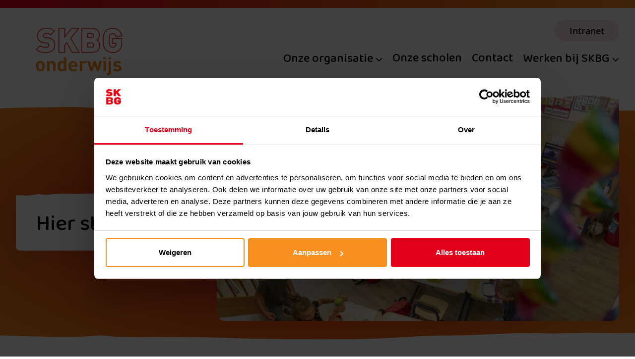

--- FILE ---
content_type: text/html; charset=utf-8
request_url: https://www.skbg.nl/onze-organisatie/hier-staan-wij-voor/
body_size: 4378
content:


<!DOCTYPE html>
<html lang="nl">
<head resource="/#skbg">
	
	

	<script src="/sb/default-js-bundle.js.v4f743aef80076d100f2dae262b87d9242c06065e"></script>
	<link href="/sb/default-css-bundle.css.v4f743aef80076d100f2dae262b87d9242c06065e" rel="stylesheet">

	
		
	<meta charset="utf-8">
	<meta name="viewport" content="width=device-width, initial-scale=1, shrink-to-fit=no">
	<meta name="robots" content="index, follow">
	<meta property="og:locale" content="nl">
	<meta property="og:type" content="website">
	<meta property="og:title" content="Hier staan wij voor! - SKBG">
	<meta property="og:url" content="www.skbg.nl/onze-organisatie/hier-staan-wij-voor/">
	<meta property="og:site_name" content="SKBG">

		<meta property="og:image" content="www.skbg.nl/media/p2lp3gfl/header-ouders.jpg">
		<meta property="og:image:width" content="1920">
		<meta property="og:image:height" content="960">
	<link rel="canonical" href="https://www.skbg.nl/onze-organisatie/hier-staan-wij-voor/">
	<link rel="shortcut icon" type="image/x-icon" href="/favicon.ico">
	<link rel="icon" type="image/x-icon" href="/favicon.ico">
	<title>Hier staan wij voor! - SKBG</title>

	<script type="text/javascript" src="https://maps.googleapis.com/maps/api/js?key=AIzaSyBbib1anOFSp4blb-KznjO1AEBGgrVISco"></script>
	


			<!-- Google Tag Manager -->
			<script>
			(function (w, d, s, l, i) {
				w[l] = w[l] || []; w[l].push({
					'gtm.start':
						new Date().getTime(), event: 'gtm.js'
				}); var f = d.getElementsByTagName(s)[0],
					j = d.createElement(s), dl = l != 'dataLayer' ? '&l=' + l : ''; j.async = true; j.src =
						'https://www.googletagmanager.com/gtm.js?id=' + i + dl; f.parentNode.insertBefore(j, f);
            })(window, document, 'script', 'dataLayer', 'GTM-THTCZ3G');
			</script>
			<!-- End Google Tag Manager -->
</head>
<body>
	

		<!-- Google Tag Manager (noscript) -->
		<noscript>
			<iframe src="https://www.googletagmanager.com/ns.html?id=GTM-THTCZ3G" height="0" width="0" style="display:none;visibility:hidden" data-cookieconsent="marketing"></iframe>
		</noscript>
		<!-- End Google Tag Manager (noscript) -->

	<div id="wrapper">
<link href="/sb/website-css-bundle.css.v4f743aef80076d100f2dae262b87d9242c06065e" rel="stylesheet"><header class="skbg">
    <div class="header--top">
        <div class="line-top @*background-color-1*@"></div>
        <div class="container">
            <div class="row">
                <div class="col">
                    <div id="logo">
                        <a href="/" title="SKBG"><img alt="SKBG" src="/Images/logo-skbg.svg"></a>
                    </div>
                    <div class="hamburger hamburger--squeeze js-hamburger"><div class="hamburger-box"><div class="hamburger-inner"></div></div></div>
                    <div id="navigations-placeholder">
                        <div class="group" id="secondary">
                            <nav aria-label="Secundair">
	<ul class="group">
		<li class="intranet"><a href="https://skbg.sharepoint.com/sites/intranet" target="_blank" rel="noreferrer" title="Intranet"><span>Intranet</span></a></li>
	</ul>
</nav>
                        </div>
                        <div class="group" id="primary">
                            	<nav aria-label="Primair">
		<ul class="group">
				<li class="is-selected">
					<a href="/onze-organisatie/" title="Onze organisatie"><span class="dropdown-arrow">Onze organisatie</span></a>
						<div class="dropdown">
							<ul>
							    <li class="is-selected">
									<a href="/onze-organisatie/" title="Onze organisatie"><span>Onze organisatie</span></a>
								</li>
									<li class="is-selected">
										<a href="/onze-organisatie/hier-staan-wij-voor/" title="Hier staan wij voor!"><span>Hier staan wij voor!</span></a>
									</li>
									<li>
										<a href="/onze-organisatie/beleid/" title="Beleid"><span>Beleid</span></a>
									</li>
									<li>
										<a href="/onze-organisatie/bestuursbureau-college-van-bestuur/" title="Bestuursbureau / College van Bestuur"><span>Bestuursbureau / College van Bestuur</span></a>
									</li>
									<li>
										<a href="/onze-organisatie/raad-van-toezicht/" title="Raad van Toezicht"><span>Raad van Toezicht</span></a>
									</li>
									<li>
										<a href="/onze-organisatie/medezeggenschap/" title="Medezeggenschap"><span>Medezeggenschap</span></a>
									</li>
									<li>
										<a href="/onze-organisatie/klachtenregeling/" title="Klachtenregeling"><span>Klachtenregeling</span></a>
									</li>
									<li>
										<a href="/onze-organisatie/avg/" title="AVG"><span>AVG</span></a>
									</li>
									<li>
										<a href="/onze-organisatie/documentatie/" title="Documentatie"><span>Documentatie</span></a>
									</li>
							</ul>
						</div>
				</li>
				<li>
					<a href="/onze-scholen/" title="Onze scholen"><span class="">Onze scholen</span></a>
				</li>
				<li>
					<a href="/contact/" title="Contact"><span class="">Contact</span></a>
				</li>
				<li>
					<a href="/werken-bij-skbg/" title="Werken bij SKBG"><span class="dropdown-arrow">Werken bij SKBG</span></a>
						<div class="dropdown">
							<ul>
							    <li>
									<a href="/werken-bij-skbg/" title="Werken bij SKBG"><span>Werken bij SKBG</span></a>
								</li>
									<li>
										<a href="/werken-bij-skbg/waarom-skbg/" title="Waarom SKBG"><span>Waarom SKBG</span></a>
									</li>
									<li>
										<a href="/werken-bij-skbg/vacatures/" title="Vacatures"><span>Vacatures</span></a>
									</li>
									<li>
										<a href="/werken-bij-skbg/opleiden-in-de-school/" title="Opleiden In De School"><span>Opleiden In De School</span></a>
									</li>
									<li>
										<a href="/werken-bij-skbg/invalpool/" title="Invalpool"><span>Invalpool</span></a>
									</li>
									<li>
										<a href="/werken-bij-skbg/collegas-aan-het-woord/" title="Collega&#x27;s aan het woord"><span>Collega&#x27;s aan het woord</span></a>
									</li>
									<li>
										<a href="/werken-bij-skbg/documenten-en-formulieren/" title="Documenten en formulieren"><span>Documenten en formulieren</span></a>
									</li>
							</ul>
						</div>
				</li>
		</ul>
	</nav>

                        </div>
                    </div>
                </div>
            </div>
        </div>
    </div>


    <div class="header--homepage homepage--intro ">
        <div class="container">
            <div class="row">
                <div class="col-12">
                    <div class="intro--placeholder">
                            <div class="placeholder--content">
                                <div class="content--intro">
                                    <div class="intro--box">
                                            <h1 itemprop="headline">Hier staan wij voor!</h1>
                                    </div>
                                </div>
                            </div>
                        <div class="placeholder--image">
                            <div class="image--intro">
                                <img alt="" src="/media/p2lp3gfl/header-ouders.jpg?rmode=pad&amp;width=1100&amp;quality=80">
                            </div>
                        </div>
                    </div>
                </div>
            </div>
        </div>
        <div class="line-bottom"></div>
    </div>
</header>
<main class="skbg">

        <section>
            <div class="container">
        <div class="row">
            <div class="col-12">
                    <div class="padding top">
                    <div class="row align-items-center">
        <div class="col-lg-8">
                <div class="padding bottom">



<h2 style="text-align: left;"><strong>Onze belofte</strong></h2>
<h4 style="text-align: left;"><strong>Wij creëren ruimte voor jouw groei.</strong></h4>
<p style="text-align: left;">Wij beloven jou dat jij bij ons de ruimte krijgt om jezelf te zijn en te groeien op een manier die past bij jouw passie en jouw talenten. Wij trekken graag samen met jou op en begeleiden je bij jouw ontwikkeling. Want wij voelen ons met jou verbonden. Net als wij ons verbonden voelen met alle leerlingen, ouders, collega’s en onze omgeving. Dat wij allemaal verschillend zijn, verrijkt ons. Mét al die verschillen zijn wij gelijkwaardig. Wij kennen je naam, zien jou als mens en respecteren jouw eigenheid. Om deze belofte waar te maken bieden wij in de eerste plaats rijk en passend onderwijs in een duurzame leeromgeving. Onderwijs dat zo veel mogelijk leerlingen inspireert tot groei en de kansen vergroot op een gelukkige toekomst. Onderwijs dat onze collega’s uitdaagt hun bekwaamheid verder te ontwikkelen en het beste van zichzelf te laten zien. Met en binnen dat onderwijs creëren wij ruimte. Ruimte voor jou om eigen keuzes te maken, ruimte om eigenaarschap te tonen, ruimte om te leren.</p>

                </div>
        </div>
        <div class="col-lg-4">
                <div class="padding bottom">



        
<div class="image template-3">
<figure class="media"><picture><source type="image/webp" srcset="/media/z5oeoye2/belofte_skbg.png?rmode=pad&width=568&format=webp&quality=90 1x,/media/z5oeoye2/belofte_skbg.png?rmode=pad&width=852&format=webp&quality=90 1.5x,/media/z5oeoye2/belofte_skbg.png?rmode=pad&width=1136&format=webp&quality=90 2x" media="(max-width: 768px)" sizes="568px"><source srcset="/media/z5oeoye2/belofte_skbg.png?rmode=pad&width=568 1x,/media/z5oeoye2/belofte_skbg.png?rmode=pad&width=852 1.5x,/media/z5oeoye2/belofte_skbg.png?rmode=pad&width=1136 2x" media="(max-width: 768px)" sizes="568px"><source type="image/webp" srcset="/media/z5oeoye2/belofte_skbg.png?rmode=pad&width=768&format=webp&quality=90 1x,/media/z5oeoye2/belofte_skbg.png?rmode=pad&width=1152&format=webp&quality=90 1.5x,/media/z5oeoye2/belofte_skbg.png?rmode=pad&width=1536&format=webp&quality=90 2x" media="(max-width: 568px)" sizes="768px"><source srcset="/media/z5oeoye2/belofte_skbg.png?rmode=pad&width=768 1x,/media/z5oeoye2/belofte_skbg.png?rmode=pad&width=1152 1.5x,/media/z5oeoye2/belofte_skbg.png?rmode=pad&width=1536 2x" media="(max-width: 568px)" sizes="768px"><source type="image/webp" srcset="/media/z5oeoye2/belofte_skbg.png?rmode=pad&width=992&format=webp&quality=90 1x,/media/z5oeoye2/belofte_skbg.png?rmode=pad&width=1488&format=webp&quality=90 1.5x,/media/z5oeoye2/belofte_skbg.png?rmode=pad&width=1984&format=webp&quality=90 2x" media="(max-width: 992px)" sizes="992px"><source srcset="/media/z5oeoye2/belofte_skbg.png?rmode=pad&width=992 1x,/media/z5oeoye2/belofte_skbg.png?rmode=pad&width=1488 1.5x,/media/z5oeoye2/belofte_skbg.png?rmode=pad&width=1984 2x" media="(max-width: 992px)" sizes="992px"><source type="image/webp" srcset="/media/z5oeoye2/belofte_skbg.png?rmode=pad&width=1200&format=webp&quality=90 1x,/media/z5oeoye2/belofte_skbg.png?rmode=pad&width=1800&format=webp&quality=90 1.5x" sizes="1200px"><source srcset="/media/z5oeoye2/belofte_skbg.png?rmode=pad&width=1200 1x,/media/z5oeoye2/belofte_skbg.png?rmode=pad&width=1800 1.5x" sizes="1200px"><img alt="Belofte SKBG" class="img-fluid lazy" data-src="/media/z5oeoye2/belofte_skbg.png" title="Belofte SKBG"></picture></figure></div>


    
                </div>
        </div>
                    </div>
                    </div>
            </div>
        </div>
            </div>
        </section>
        <section class="background-color background-color-2 alpha">
                <div class="overlay-top"></div>
            <div class="container">
        <div class="row">
            <div class="col-12">
                    <div class="padding top">
                    <div class="row align-items-center">
        <div class="col-lg-4">
                <div class="padding bottom">



        
<div class="image template-2">
<figure class="media"><picture><source type="image/webp" srcset="/media/gq2lixym/droom_skbg.png?rmode=pad&width=568&format=webp&quality=90 1x,/media/gq2lixym/droom_skbg.png?rmode=pad&width=852&format=webp&quality=90 1.5x,/media/gq2lixym/droom_skbg.png?rmode=pad&width=1136&format=webp&quality=90 2x" media="(max-width: 768px)" sizes="568px"><source srcset="/media/gq2lixym/droom_skbg.png?rmode=pad&width=568 1x,/media/gq2lixym/droom_skbg.png?rmode=pad&width=852 1.5x,/media/gq2lixym/droom_skbg.png?rmode=pad&width=1136 2x" media="(max-width: 768px)" sizes="568px"><source type="image/webp" srcset="/media/gq2lixym/droom_skbg.png?rmode=pad&width=768&format=webp&quality=90 1x,/media/gq2lixym/droom_skbg.png?rmode=pad&width=1152&format=webp&quality=90 1.5x,/media/gq2lixym/droom_skbg.png?rmode=pad&width=1536&format=webp&quality=90 2x" media="(max-width: 568px)" sizes="768px"><source srcset="/media/gq2lixym/droom_skbg.png?rmode=pad&width=768 1x,/media/gq2lixym/droom_skbg.png?rmode=pad&width=1152 1.5x,/media/gq2lixym/droom_skbg.png?rmode=pad&width=1536 2x" media="(max-width: 568px)" sizes="768px"><source type="image/webp" srcset="/media/gq2lixym/droom_skbg.png?rmode=pad&width=992&format=webp&quality=90 1x,/media/gq2lixym/droom_skbg.png?rmode=pad&width=1488&format=webp&quality=90 1.5x,/media/gq2lixym/droom_skbg.png?rmode=pad&width=1984&format=webp&quality=90 2x" media="(max-width: 992px)" sizes="992px"><source srcset="/media/gq2lixym/droom_skbg.png?rmode=pad&width=992 1x,/media/gq2lixym/droom_skbg.png?rmode=pad&width=1488 1.5x,/media/gq2lixym/droom_skbg.png?rmode=pad&width=1984 2x" media="(max-width: 992px)" sizes="992px"><source type="image/webp" srcset="/media/gq2lixym/droom_skbg.png?rmode=pad&width=1200&format=webp&quality=90 1x,/media/gq2lixym/droom_skbg.png?rmode=pad&width=1800&format=webp&quality=90 1.5x,/media/gq2lixym/droom_skbg.png?rmode=pad&width=2400&format=webp&quality=90 2x" sizes="1200px"><source srcset="/media/gq2lixym/droom_skbg.png?rmode=pad&width=1200 1x,/media/gq2lixym/droom_skbg.png?rmode=pad&width=1800 1.5x,/media/gq2lixym/droom_skbg.png?rmode=pad&width=2400 2x" sizes="1200px"><img alt="Droom SKBG" class="img-fluid lazy" data-src="/media/gq2lixym/droom_skbg.png" title="Droom SKBG"></picture></figure></div>


    
                </div>
        </div>
        <div class="col-lg-8">
                <div class="padding bottom">



<h2 style="text-align: left;"><strong>Onze droom</strong></h2>
<h4 style="text-align: left;"><strong>Wij geloven dat groei gelukkig maakt.</strong></h4>
<p style="text-align: left;">Als je jezelf ontwikkelt, groeien je zelfvertrouwen en je trots. Elke stap vooruit geeft voldoening en plezier. Dat gevoel gunnen wij onze leerlingen en collega’s. Door goed onderwijs voor onze leerlingen en goede ontwikkelmogelijkheden voor onze collega’s dragen wij eraan bij dat zij nu, morgen én in hun verdere leven geluk ervaren en zelf ook weer van betekenis kunnen zijn voor de  samenleving. Deze overtuiging geeft ons richting bij alles wat wij doen. In de klas en daarbuiten. Binnen onze scholen en binnen de stichting. Met leerlingen, met collega’s en met partners.</p>

                </div>
        </div>
                    </div>
                    </div>
            </div>
        </div>
            </div>
                <div class="overlay-bottom"></div>
        </section>
        <section>
            <div class="container">
        <div class="row">
            <div class="col-12">
                    <div class="padding top">
                    <div class="row align-items-center">
        <div class="col-lg-8">
                <div class="padding bottom">



<h2 style="text-align: left;"><strong>Onze Waarden</strong></h2>
<h4 style="text-align: left;"><strong>Richting schept duidelijkheid.</strong></h4>
<ol>
<li style="text-align: left;"><strong>Vanuit de bedoeling</strong><br><em>Richting schept duidelijkheid</em><br>Er zit een bedoeling achter alles wat wij doen. Onze bedoeling is ons vertrekpunt. Daarop baseren wij onze plannen en pas dan kijken we hoe we die plannen gaan realiseren. Wij hebben oog voor de lange termijn. De bedoeling bepaalt de richting en schept orde en duidelijkheid.</li>
<li style="text-align: left;"><strong>Bekwaamheid</strong><br><em>Fundament onder goed onderwijs</em><br>Bekwaamheid gaat over professionaliteit, je vak verstaan en continu in ontwikkeling blijven. Bekwaamheid van SKBG-collega’s kan gezien worden als het belangrijkste fundament onder goed onderwijs en is in die zin voorwaardelijk voor het waarmaken van onze belofte.</li>
<li style="text-align: left;"><strong>Eigenaarschap</strong><br><em>Verantwoordelijk voor je eigen keuzes</em><br>Werk je bij SKBG dan toon je eigenaarschap. Je neemt proactief verantwoordelijkheid voor je werk en je beslissingen. Je doet wat je zegt en zegt wat je doet. Je reflecteert op jezelf en bent aanspreekbaar op je gedrag.</li>
<li style="text-align: left;"><strong>Eigenheid</strong><br><em>Ruimte voor jou</em><br>Bij SKBG ervaar je de ruimte om jezelf te zijn, authentiek, en om jezelf te ontwikkelen op een manier die aansluit bij jouw passie en jouw talenten.</li>
<li style="text-align: left;"><strong>Wendbaarheid</strong><br><em>Meebewegen en kansen pakken</em><br>Bij SKBG gaan we wendbaar om met nieuwe ontwikkelingen. Dat geldt zowel voor interne ontwikkelingen als voor ontwikkelingen buiten, in onze omgeving. Elke nieuwe ontwikkeling – gewenst of ongewenst – brengt ook nieuwe kansen. Die kansen zien we én grijpen we aan om ons onderwijs te versterken.</li>
</ol>

                </div>
        </div>
        <div class="col-lg-4">
                <div class="padding bottom">



        
<div class="image template-3">
<figure class="media"><picture><source type="image/webp" srcset="/media/ctolsleb/waarden_skbg.png?rmode=pad&width=568&format=webp&quality=90 1x,/media/ctolsleb/waarden_skbg.png?rmode=pad&width=852&format=webp&quality=90 1.5x,/media/ctolsleb/waarden_skbg.png?rmode=pad&width=1136&format=webp&quality=90 2x" media="(max-width: 768px)" sizes="568px"><source srcset="/media/ctolsleb/waarden_skbg.png?rmode=pad&width=568 1x,/media/ctolsleb/waarden_skbg.png?rmode=pad&width=852 1.5x,/media/ctolsleb/waarden_skbg.png?rmode=pad&width=1136 2x" media="(max-width: 768px)" sizes="568px"><source type="image/webp" srcset="/media/ctolsleb/waarden_skbg.png?rmode=pad&width=768&format=webp&quality=90 1x,/media/ctolsleb/waarden_skbg.png?rmode=pad&width=1152&format=webp&quality=90 1.5x,/media/ctolsleb/waarden_skbg.png?rmode=pad&width=1536&format=webp&quality=90 2x" media="(max-width: 568px)" sizes="768px"><source srcset="/media/ctolsleb/waarden_skbg.png?rmode=pad&width=768 1x,/media/ctolsleb/waarden_skbg.png?rmode=pad&width=1152 1.5x,/media/ctolsleb/waarden_skbg.png?rmode=pad&width=1536 2x" media="(max-width: 568px)" sizes="768px"><source type="image/webp" srcset="/media/ctolsleb/waarden_skbg.png?rmode=pad&width=992&format=webp&quality=90 1x,/media/ctolsleb/waarden_skbg.png?rmode=pad&width=1488&format=webp&quality=90 1.5x,/media/ctolsleb/waarden_skbg.png?rmode=pad&width=1984&format=webp&quality=90 2x" media="(max-width: 992px)" sizes="992px"><source srcset="/media/ctolsleb/waarden_skbg.png?rmode=pad&width=992 1x,/media/ctolsleb/waarden_skbg.png?rmode=pad&width=1488 1.5x,/media/ctolsleb/waarden_skbg.png?rmode=pad&width=1984 2x" media="(max-width: 992px)" sizes="992px"><source type="image/webp" srcset="/media/ctolsleb/waarden_skbg.png?rmode=pad&width=1200&format=webp&quality=90 1x,/media/ctolsleb/waarden_skbg.png?rmode=pad&width=1800&format=webp&quality=90 1.5x,/media/ctolsleb/waarden_skbg.png?rmode=pad&width=2400&format=webp&quality=90 2x" sizes="1200px"><source srcset="/media/ctolsleb/waarden_skbg.png?rmode=pad&width=1200 1x,/media/ctolsleb/waarden_skbg.png?rmode=pad&width=1800 1.5x,/media/ctolsleb/waarden_skbg.png?rmode=pad&width=2400 2x" sizes="1200px"><img alt="Waarden SKBG" class="img-fluid lazy" data-src="/media/ctolsleb/waarden_skbg.png" title="Waarden SKBG"></picture></figure></div>


    
                </div>
        </div>
                    </div>
                    </div>
            </div>
        </div>
            </div>
        </section>
        <section class="background-color background-color-2 alpha">
                <div class="overlay-top"></div>
            <div class="container">
        <div class="row">
            <div class="col-12">
                    <div class="padding top">
                    <div class="row align-items-center">
        <div class="col-lg-4">
                <div class="padding bottom">



        
<div class="image template-2">
<figure class="media"><picture><source type="image/webp" srcset="/media/4cnp5ys3/competenties_skbg.png?rmode=pad&width=568&format=webp&quality=90 1x,/media/4cnp5ys3/competenties_skbg.png?rmode=pad&width=852&format=webp&quality=90 1.5x,/media/4cnp5ys3/competenties_skbg.png?rmode=pad&width=1136&format=webp&quality=90 2x" media="(max-width: 768px)" sizes="568px"><source srcset="/media/4cnp5ys3/competenties_skbg.png?rmode=pad&width=568 1x,/media/4cnp5ys3/competenties_skbg.png?rmode=pad&width=852 1.5x,/media/4cnp5ys3/competenties_skbg.png?rmode=pad&width=1136 2x" media="(max-width: 768px)" sizes="568px"><source type="image/webp" srcset="/media/4cnp5ys3/competenties_skbg.png?rmode=pad&width=768&format=webp&quality=90 1x,/media/4cnp5ys3/competenties_skbg.png?rmode=pad&width=1152&format=webp&quality=90 1.5x,/media/4cnp5ys3/competenties_skbg.png?rmode=pad&width=1536&format=webp&quality=90 2x" media="(max-width: 568px)" sizes="768px"><source srcset="/media/4cnp5ys3/competenties_skbg.png?rmode=pad&width=768 1x,/media/4cnp5ys3/competenties_skbg.png?rmode=pad&width=1152 1.5x,/media/4cnp5ys3/competenties_skbg.png?rmode=pad&width=1536 2x" media="(max-width: 568px)" sizes="768px"><source type="image/webp" srcset="/media/4cnp5ys3/competenties_skbg.png?rmode=pad&width=992&format=webp&quality=90 1x,/media/4cnp5ys3/competenties_skbg.png?rmode=pad&width=1488&format=webp&quality=90 1.5x,/media/4cnp5ys3/competenties_skbg.png?rmode=pad&width=1984&format=webp&quality=90 2x" media="(max-width: 992px)" sizes="992px"><source srcset="/media/4cnp5ys3/competenties_skbg.png?rmode=pad&width=992 1x,/media/4cnp5ys3/competenties_skbg.png?rmode=pad&width=1488 1.5x,/media/4cnp5ys3/competenties_skbg.png?rmode=pad&width=1984 2x" media="(max-width: 992px)" sizes="992px"><source type="image/webp" srcset="/media/4cnp5ys3/competenties_skbg.png?rmode=pad&width=1200&format=webp&quality=90 1x,/media/4cnp5ys3/competenties_skbg.png?rmode=pad&width=1800&format=webp&quality=90 1.5x,/media/4cnp5ys3/competenties_skbg.png?rmode=pad&width=2400&format=webp&quality=90 2x" sizes="1200px"><source srcset="/media/4cnp5ys3/competenties_skbg.png?rmode=pad&width=1200 1x,/media/4cnp5ys3/competenties_skbg.png?rmode=pad&width=1800 1.5x,/media/4cnp5ys3/competenties_skbg.png?rmode=pad&width=2400 2x" sizes="1200px"><img alt="Competenties SKBG" class="img-fluid lazy" data-src="/media/4cnp5ys3/competenties_skbg.png" title="Competenties SKBG"></picture></figure></div>


    
                </div>
        </div>
        <div class="col-lg-8">
                <div class="padding bottom">



<h2 style="text-align: left;"><strong>Onze kerncompetenties</strong></h2>
<h4 style="text-align: left;"><strong>Wij bouwen bruggen vanuit eigenheid.</strong></h4>
<ul>
<li style="text-align: left;"><strong>SKBG geeft gelijkwaardige aandacht</strong><br>Wij zien elkaar, kennen elkaar en gaan met elkaar om op basis van gelijkwaardigheid. Dat geldt voor de collega’s van SKBG. En dat geldt binnen de scholen voor leerlingen en hun ouders.</li>
<li style="text-align: left;"><strong>SKBG staat in verbinding</strong><br>Wij zorgen voor verbinding en zijn daarin loyaal. Dat geldt voor onze relatie met leerlingen en ouders, voor de relatie tussen collega’s en tussen scholen, en voor de relatie met onze omgeving. Relaties aangaan én onderhouden vraagt van ons dat we – letterlijke en figuurlijke – afstanden kunnen overbruggen en moeite doen in voor- en tegenspoed.</li>
<li style="text-align: left;"><strong>SKBG biedt ruimte voor regie</strong><br>SKBG biedt ruimte om leiderschap te tonen en autonoom keuzes te maken. Dat vraagt ook van ons dat we op onszelf reflecteren en dat we helder zijn: we zeggen wat we doen en doen wat we zeggen. Leerlingen, collega’s én de scholen van SKBG: zij hebben allemaal ruimte voor regie en kunnen autonoom keuzes maken die passen bij hun karakter en context.</li>
</ul>

                </div>
        </div>
                    </div>
                    </div>
            </div>
        </div>
            </div>
                <div class="overlay-bottom"></div>
        </section>

</main>
<footer class="skbg">
    <div class="padding top">
        <div id="footer-top">
            <div class="container">
                <div class="row">
                    <div class="col-lg-12">
                        <div class="row">
                            <div class="col-lg-12 col-xl-4">
                                <div class="logo"><a href="/" title="SKBG"><img alt="SKBG" src="/Images/logo-skbg.svg"></a></div>
                                <div class="social-media-container">
                                </div>
                            </div>
                            <div class="col-lg-12 col-xl-8">
                                <div class="row">
                                    <div class="col-md-6 col-lg-4">
                                        <div class="padding bottom">
                                            <p><strong>Adresgegevens</strong></p>
                                            <p>
                                                Zonnehorst 17<br>
                                                7207 BT Zutphen
                                            </p>
                                                <p>
                                                        <strong>T</strong> <a href="tel:&#x2B;31571261109"><span>&#x2B;31(0)571 - 26 11 09</span></a><br>
                                                        <strong>E</strong> <a href="mailto:info@skbg.nl"><span>info@skbg.nl</span></a>
                                                </p>
                                        </div>
                                    </div>
                                    <div class="col-md-6 col-lg-4">
                                        <div class="padding bottom">
                                            	<div class="quick-navigation">
		<p class="title"><strong>Snel naar</strong></p>
		<ul role="navigation" aria-label="Snelmenu">
				<li><a href="/onze-organisatie/" title="Onze organisatie"><span>Onze organisatie</span></a></li>
				<li><a href="/onze-scholen/" title="Onze scholen"><span>Onze scholen</span></a></li>
				<li><a href="/contact/" title="Contact"><span>Contact</span></a></li>
				<li><a href="/werken-bij-skbg/" title="Werken bij SKBG"><span>Werken bij SKBG</span></a></li>
		</ul>
	</div>

                                        </div>
                                    </div>
                                    <div class="col-md-6 col-lg-4">
                                        <div class="padding bottom">
                                            <p><strong>Inloggen</strong></p>
                                            <ul role="navigation" aria-label="Inloggen">
                                                <li><a href="https://skbg.sharepoint.com/sites/intranet" title="Intranet" target="_blank"><span>Intranet</span></a></li>
                                            </ul>
                                        </div>
                                    </div>
                                </div>
                            </div>
                        </div>
                    </div>
                </div>
            </div>
        </div>
        <div id="footer-bottom">
            <div class="container">
                <div class="row">
                    <div class="col-lg-12">
                        <div class="padding top bottom">
							<p>
								&copy;
2020 - 2026								SKBG
								 - <a href='/cookies/' title='Cookies'><span>Cookies</span></a> | <a href='/disclaimer/' title='Disclaimer'><span>Disclaimer</span></a> | <a href='/privacyverklaring/' title='Privacyverklaring'><span>Privacyverklaring</span></a> | <a href='/sitemap/' title='Sitemap'><span>Sitemap</span></a>
								<span id="copyright-line">Gerealiseerd door: <a href="http://www.logisz.com/" target="_blank" rel="noreferrer" title="LOGISZ">LOGISZ</a></span>
							</p>
                        </div>
                    </div>
                </div>
            </div>
        </div>
    </div>
</footer>
	<nav id="nav_mobile" class="mobile">
		<div class="mobile-placeholder">
			<div id="menu" class="slinky-menu slinky-theme-default">
				<ul>
						<li class="is-selected">
								<a href="/onze-organisatie/" title="Onze organisatie">Onze organisatie</a><a href="/onze-organisatie/" class="next" title="Ga verder"></a>
								<ul>
										<li class="is-selected">
											<a class="nav-link" href="/onze-organisatie/hier-staan-wij-voor/" title="Hier staan wij voor!">Hier staan wij voor!</a>
										</li>
										<li>
											<a class="nav-link" href="/onze-organisatie/beleid/" title="Beleid">Beleid</a>
										</li>
										<li>
											<a class="nav-link" href="/onze-organisatie/bestuursbureau-college-van-bestuur/" title="Bestuursbureau / College van Bestuur">Bestuursbureau / College van Bestuur</a>
										</li>
										<li>
											<a class="nav-link" href="/onze-organisatie/raad-van-toezicht/" title="Raad van Toezicht">Raad van Toezicht</a>
										</li>
										<li>
											<a class="nav-link" href="/onze-organisatie/medezeggenschap/" title="Medezeggenschap">Medezeggenschap</a>
										</li>
										<li>
											<a class="nav-link" href="/onze-organisatie/klachtenregeling/" title="Klachtenregeling">Klachtenregeling</a>
										</li>
										<li>
											<a class="nav-link" href="/onze-organisatie/avg/" title="AVG">AVG</a>
										</li>
										<li>
											<a class="nav-link" href="/onze-organisatie/documentatie/" title="Documentatie">Documentatie</a>
										</li>
								</ul>
						</li>
						<li>
								<a class="nav-link" href="/onze-scholen/" title="Onze scholen">Onze scholen</a>
						</li>
						<li>
								<a class="nav-link" href="/contact/" title="Contact">Contact</a>
						</li>
						<li>
								<a href="/werken-bij-skbg/" title="Werken bij SKBG">Werken bij SKBG</a><a href="/werken-bij-skbg/" class="next" title="Ga verder"></a>
								<ul>
										<li>
											<a class="nav-link" href="/werken-bij-skbg/waarom-skbg/" title="Waarom SKBG">Waarom SKBG</a>
										</li>
										<li>
											<a class="nav-link" href="/werken-bij-skbg/vacatures/" title="Vacatures">Vacatures</a>
										</li>
										<li>
											<a class="nav-link" href="/werken-bij-skbg/opleiden-in-de-school/" title="Opleiden In De School">Opleiden In De School</a>
										</li>
										<li>
											<a class="nav-link" href="/werken-bij-skbg/invalpool/" title="Invalpool">Invalpool</a>
										</li>
										<li>
											<a class="nav-link" href="/werken-bij-skbg/collegas-aan-het-woord/" title="Collega&#x27;s aan het woord">Collega&#x27;s aan het woord</a>
										</li>
										<li>
											<a class="nav-link" href="/werken-bij-skbg/documenten-en-formulieren/" title="Documenten en formulieren">Documenten en formulieren</a>
										</li>
								</ul>
						</li>
				</ul>
			</div>
		</div>
	</nav>
	</div>

	
<script defer src="https://static.cloudflareinsights.com/beacon.min.js/vcd15cbe7772f49c399c6a5babf22c1241717689176015" integrity="sha512-ZpsOmlRQV6y907TI0dKBHq9Md29nnaEIPlkf84rnaERnq6zvWvPUqr2ft8M1aS28oN72PdrCzSjY4U6VaAw1EQ==" data-cf-beacon='{"version":"2024.11.0","token":"c12fea9cbabe40fc8fb6a72d9b9153ad","r":1,"server_timing":{"name":{"cfCacheStatus":true,"cfEdge":true,"cfExtPri":true,"cfL4":true,"cfOrigin":true,"cfSpeedBrain":true},"location_startswith":null}}' crossorigin="anonymous"></script>
</body>
</html>

--- FILE ---
content_type: text/css
request_url: https://www.skbg.nl/sb/website-css-bundle.css.v4f743aef80076d100f2dae262b87d9242c06065e
body_size: 12145
content:
@import url("https://fonts.googleapis.com/css2?family=Baloo+2:wght@400;500;600;700;800&display=swap");
@import url("https://fonts.googleapis.com/css2?family=Kalam:wght@300;400;700&display=swap");
/* devanagari */
@font-face {
	font-family: 'Baloo';
	font-style: normal;
	font-weight: 400;
	font-display: swap;
	src: url("https://fonts.gstatic.com/s/baloo/v13/6xKhdSpJJ92I9MWOCm7JLQ.woff2") format('woff2');
	unicode-range: U+0900-097F, U+1CD0-1CF9, U+200C-200D, U+20A8, U+20B9, U+20F0, U+25CC, U+A830-A839, U+A8E0-A8FF, U+11B00-11B09;
}
/* vietnamese */
@font-face {
	font-family: 'Baloo';
	font-style: normal;
	font-weight: 400;
	font-display: swap;
	src: url("https://fonts.gstatic.com/s/baloo/v13/6xKhdSpJJ92I9MWACm7JLQ.woff2") format('woff2');
	unicode-range: U+0102-0103, U+0110-0111, U+0128-0129, U+0168-0169, U+01A0-01A1, U+01AF-01B0, U+0300-0301, U+0303-0304, U+0308-0309, U+0323, U+0329, U+1EA0-1EF9, U+20AB;
}
/* latin-ext */
@font-face {
	font-family: 'Baloo';
	font-style: normal;
	font-weight: 400;
	font-display: swap;
	src: url("https://fonts.gstatic.com/s/baloo/v13/6xKhdSpJJ92I9MWBCm7JLQ.woff2") format('woff2');
	unicode-range: U+0100-02AF, U+0304, U+0308, U+0329, U+1E00-1E9F, U+1EF2-1EFF, U+2020, U+20A0-20AB, U+20AD-20C0, U+2113, U+2C60-2C7F, U+A720-A7FF;
}
/* latin */
@font-face {
	font-family: 'Baloo';
	font-style: normal;
	font-weight: 400;
	font-display: swap;
	src: url("https://fonts.gstatic.com/s/baloo/v13/6xKhdSpJJ92I9MWPCm4.woff2") format('woff2');
	unicode-range: U+0000-00FF, U+0131, U+0152-0153, U+02BB-02BC, U+02C6, U+02DA, U+02DC, U+0304, U+0308, U+0329, U+2000-206F, U+2074, U+20AC, U+2122, U+2191, U+2193, U+2212, U+2215, U+FEFF, U+FFFD;
}
/* cyrillic-ext */
@font-face {
	font-family: 'Open Sans';
	font-style: normal;
	font-weight: 400;
	font-stretch: 100%;
	font-display: swap;
	src: url("https://fonts.gstatic.com/s/opensans/v40/memvYaGs126MiZpBA-UvWbX2vVnXBbObj2OVTSKmu1aB.woff2") format('woff2');
	unicode-range: U+0460-052F, U+1C80-1C88, U+20B4, U+2DE0-2DFF, U+A640-A69F, U+FE2E-FE2F;
}
/* cyrillic */
@font-face {
	font-family: 'Open Sans';
	font-style: normal;
	font-weight: 400;
	font-stretch: 100%;
	font-display: swap;
	src: url("https://fonts.gstatic.com/s/opensans/v40/memvYaGs126MiZpBA-UvWbX2vVnXBbObj2OVTSumu1aB.woff2") format('woff2');
	unicode-range: U+0301, U+0400-045F, U+0490-0491, U+04B0-04B1, U+2116;
}
/* greek-ext */
@font-face {
	font-family: 'Open Sans';
	font-style: normal;
	font-weight: 400;
	font-stretch: 100%;
	font-display: swap;
	src: url("https://fonts.gstatic.com/s/opensans/v40/memvYaGs126MiZpBA-UvWbX2vVnXBbObj2OVTSOmu1aB.woff2") format('woff2');
	unicode-range: U+1F00-1FFF;
}
/* greek */
@font-face {
	font-family: 'Open Sans';
	font-style: normal;
	font-weight: 400;
	font-stretch: 100%;
	font-display: swap;
	src: url("https://fonts.gstatic.com/s/opensans/v40/memvYaGs126MiZpBA-UvWbX2vVnXBbObj2OVTSymu1aB.woff2") format('woff2');
	unicode-range: U+0370-0377, U+037A-037F, U+0384-038A, U+038C, U+038E-03A1, U+03A3-03FF;
}
/* hebrew */
@font-face {
	font-family: 'Open Sans';
	font-style: normal;
	font-weight: 400;
	font-stretch: 100%;
	font-display: swap;
	src: url("https://fonts.gstatic.com/s/opensans/v40/memvYaGs126MiZpBA-UvWbX2vVnXBbObj2OVTS2mu1aB.woff2") format('woff2');
	unicode-range: U+0590-05FF, U+200C-2010, U+20AA, U+25CC, U+FB1D-FB4F;
}
/* math */
@font-face {
	font-family: 'Open Sans';
	font-style: normal;
	font-weight: 400;
	font-stretch: 100%;
	font-display: swap;
	src: url("https://fonts.gstatic.com/s/opensans/v40/memvYaGs126MiZpBA-UvWbX2vVnXBbObj2OVTVOmu1aB.woff2") format('woff2');
	unicode-range: U+0302-0303, U+0305, U+0307-0308, U+0330, U+0391-03A1, U+03A3-03A9, U+03B1-03C9, U+03D1, U+03D5-03D6, U+03F0-03F1, U+03F4-03F5, U+2034-2037, U+2057, U+20D0-20DC, U+20E1, U+20E5-20EF, U+2102, U+210A-210E, U+2110-2112, U+2115, U+2119-211D, U+2124, U+2128, U+212C-212D, U+212F-2131, U+2133-2138, U+213C-2140, U+2145-2149, U+2190, U+2192, U+2194-21AE, U+21B0-21E5, U+21F1-21F2, U+21F4-2211, U+2213-2214, U+2216-22FF, U+2308-230B, U+2310, U+2319, U+231C-2321, U+2336-237A, U+237C, U+2395, U+239B-23B6, U+23D0, U+23DC-23E1, U+2474-2475, U+25AF, U+25B3, U+25B7, U+25BD, U+25C1, U+25CA, U+25CC, U+25FB, U+266D-266F, U+27C0-27FF, U+2900-2AFF, U+2B0E-2B11, U+2B30-2B4C, U+2BFE, U+FF5B, U+FF5D, U+1D400-1D7FF, U+1EE00-1EEFF;
}
/* symbols */
@font-face {
	font-family: 'Open Sans';
	font-style: normal;
	font-weight: 400;
	font-stretch: 100%;
	font-display: swap;
	src: url("https://fonts.gstatic.com/s/opensans/v40/memvYaGs126MiZpBA-UvWbX2vVnXBbObj2OVTUGmu1aB.woff2") format('woff2');
	unicode-range: U+0001-000C, U+000E-001F, U+007F-009F, U+20DD-20E0, U+20E2-20E4, U+2150-218F, U+2190, U+2192, U+2194-2199, U+21AF, U+21E6-21F0, U+21F3, U+2218-2219, U+2299, U+22C4-22C6, U+2300-243F, U+2440-244A, U+2460-24FF, U+25A0-27BF, U+2800-28FF, U+2921-2922, U+2981, U+29BF, U+29EB, U+2B00-2BFF, U+4DC0-4DFF, U+FFF9-FFFB, U+10140-1018E, U+10190-1019C, U+101A0, U+101D0-101FD, U+102E0-102FB, U+10E60-10E7E, U+1D2C0-1D2D3, U+1D2E0-1D37F, U+1F000-1F0FF, U+1F100-1F1AD, U+1F1E6-1F1FF, U+1F30D-1F30F, U+1F315, U+1F31C, U+1F31E, U+1F320-1F32C, U+1F336, U+1F378, U+1F37D, U+1F382, U+1F393-1F39F, U+1F3A7-1F3A8, U+1F3AC-1F3AF, U+1F3C2, U+1F3C4-1F3C6, U+1F3CA-1F3CE, U+1F3D4-1F3E0, U+1F3ED, U+1F3F1-1F3F3, U+1F3F5-1F3F7, U+1F408, U+1F415, U+1F41F, U+1F426, U+1F43F, U+1F441-1F442, U+1F444, U+1F446-1F449, U+1F44C-1F44E, U+1F453, U+1F46A, U+1F47D, U+1F4A3, U+1F4B0, U+1F4B3, U+1F4B9, U+1F4BB, U+1F4BF, U+1F4C8-1F4CB, U+1F4D6, U+1F4DA, U+1F4DF, U+1F4E3-1F4E6, U+1F4EA-1F4ED, U+1F4F7, U+1F4F9-1F4FB, U+1F4FD-1F4FE, U+1F503, U+1F507-1F50B, U+1F50D, U+1F512-1F513, U+1F53E-1F54A, U+1F54F-1F5FA, U+1F610, U+1F650-1F67F, U+1F687, U+1F68D, U+1F691, U+1F694, U+1F698, U+1F6AD, U+1F6B2, U+1F6B9-1F6BA, U+1F6BC, U+1F6C6-1F6CF, U+1F6D3-1F6D7, U+1F6E0-1F6EA, U+1F6F0-1F6F3, U+1F6F7-1F6FC, U+1F700-1F7FF, U+1F800-1F80B, U+1F810-1F847, U+1F850-1F859, U+1F860-1F887, U+1F890-1F8AD, U+1F8B0-1F8B1, U+1F900-1F90B, U+1F93B, U+1F946, U+1F984, U+1F996, U+1F9E9, U+1FA00-1FA6F, U+1FA70-1FA7C, U+1FA80-1FA88, U+1FA90-1FABD, U+1FABF-1FAC5, U+1FACE-1FADB, U+1FAE0-1FAE8, U+1FAF0-1FAF8, U+1FB00-1FBFF;
}
/* vietnamese */
@font-face {
	font-family: 'Open Sans';
	font-style: normal;
	font-weight: 400;
	font-stretch: 100%;
	font-display: swap;
	src: url("https://fonts.gstatic.com/s/opensans/v40/memvYaGs126MiZpBA-UvWbX2vVnXBbObj2OVTSCmu1aB.woff2") format('woff2');
	unicode-range: U+0102-0103, U+0110-0111, U+0128-0129, U+0168-0169, U+01A0-01A1, U+01AF-01B0, U+0300-0301, U+0303-0304, U+0308-0309, U+0323, U+0329, U+1EA0-1EF9, U+20AB;
}
/* latin-ext */
@font-face {
	font-family: 'Open Sans';
	font-style: normal;
	font-weight: 400;
	font-stretch: 100%;
	font-display: swap;
	src: url("https://fonts.gstatic.com/s/opensans/v40/memvYaGs126MiZpBA-UvWbX2vVnXBbObj2OVTSGmu1aB.woff2") format('woff2');
	unicode-range: U+0100-02AF, U+0304, U+0308, U+0329, U+1E00-1E9F, U+1EF2-1EFF, U+2020, U+20A0-20AB, U+20AD-20C0, U+2113, U+2C60-2C7F, U+A720-A7FF;
}
/* latin */
@font-face {
	font-family: 'Open Sans';
	font-style: normal;
	font-weight: 400;
	font-stretch: 100%;
	font-display: swap;
	src: url("https://fonts.gstatic.com/s/opensans/v40/memvYaGs126MiZpBA-UvWbX2vVnXBbObj2OVTS-muw.woff2") format('woff2');
	unicode-range: U+0000-00FF, U+0131, U+0152-0153, U+02BB-02BC, U+02C6, U+02DA, U+02DC, U+0304, U+0308, U+0329, U+2000-206F, U+2074, U+20AC, U+2122, U+2191, U+2193, U+2212, U+2215, U+FEFF, U+FFFD;
}
/* cyrillic-ext */
@font-face {
	font-family: 'Open Sans';
	font-style: normal;
	font-weight: 600;
	font-stretch: 100%;
	font-display: swap;
	src: url("https://fonts.gstatic.com/s/opensans/v40/memvYaGs126MiZpBA-UvWbX2vVnXBbObj2OVTSKmu1aB.woff2") format('woff2');
	unicode-range: U+0460-052F, U+1C80-1C88, U+20B4, U+2DE0-2DFF, U+A640-A69F, U+FE2E-FE2F;
}
/* cyrillic */
@font-face {
	font-family: 'Open Sans';
	font-style: normal;
	font-weight: 600;
	font-stretch: 100%;
	font-display: swap;
	src: url("https://fonts.gstatic.com/s/opensans/v40/memvYaGs126MiZpBA-UvWbX2vVnXBbObj2OVTSumu1aB.woff2") format('woff2');
	unicode-range: U+0301, U+0400-045F, U+0490-0491, U+04B0-04B1, U+2116;
}
/* greek-ext */
@font-face {
	font-family: 'Open Sans';
	font-style: normal;
	font-weight: 600;
	font-stretch: 100%;
	font-display: swap;
	src: url("https://fonts.gstatic.com/s/opensans/v40/memvYaGs126MiZpBA-UvWbX2vVnXBbObj2OVTSOmu1aB.woff2") format('woff2');
	unicode-range: U+1F00-1FFF;
}
/* greek */
@font-face {
	font-family: 'Open Sans';
	font-style: normal;
	font-weight: 600;
	font-stretch: 100%;
	font-display: swap;
	src: url("https://fonts.gstatic.com/s/opensans/v40/memvYaGs126MiZpBA-UvWbX2vVnXBbObj2OVTSymu1aB.woff2") format('woff2');
	unicode-range: U+0370-0377, U+037A-037F, U+0384-038A, U+038C, U+038E-03A1, U+03A3-03FF;
}
/* hebrew */
@font-face {
	font-family: 'Open Sans';
	font-style: normal;
	font-weight: 600;
	font-stretch: 100%;
	font-display: swap;
	src: url("https://fonts.gstatic.com/s/opensans/v40/memvYaGs126MiZpBA-UvWbX2vVnXBbObj2OVTS2mu1aB.woff2") format('woff2');
	unicode-range: U+0590-05FF, U+200C-2010, U+20AA, U+25CC, U+FB1D-FB4F;
}
/* math */
@font-face {
	font-family: 'Open Sans';
	font-style: normal;
	font-weight: 600;
	font-stretch: 100%;
	font-display: swap;
	src: url("https://fonts.gstatic.com/s/opensans/v40/memvYaGs126MiZpBA-UvWbX2vVnXBbObj2OVTVOmu1aB.woff2") format('woff2');
	unicode-range: U+0302-0303, U+0305, U+0307-0308, U+0330, U+0391-03A1, U+03A3-03A9, U+03B1-03C9, U+03D1, U+03D5-03D6, U+03F0-03F1, U+03F4-03F5, U+2034-2037, U+2057, U+20D0-20DC, U+20E1, U+20E5-20EF, U+2102, U+210A-210E, U+2110-2112, U+2115, U+2119-211D, U+2124, U+2128, U+212C-212D, U+212F-2131, U+2133-2138, U+213C-2140, U+2145-2149, U+2190, U+2192, U+2194-21AE, U+21B0-21E5, U+21F1-21F2, U+21F4-2211, U+2213-2214, U+2216-22FF, U+2308-230B, U+2310, U+2319, U+231C-2321, U+2336-237A, U+237C, U+2395, U+239B-23B6, U+23D0, U+23DC-23E1, U+2474-2475, U+25AF, U+25B3, U+25B7, U+25BD, U+25C1, U+25CA, U+25CC, U+25FB, U+266D-266F, U+27C0-27FF, U+2900-2AFF, U+2B0E-2B11, U+2B30-2B4C, U+2BFE, U+FF5B, U+FF5D, U+1D400-1D7FF, U+1EE00-1EEFF;
}
/* symbols */
@font-face {
	font-family: 'Open Sans';
	font-style: normal;
	font-weight: 600;
	font-stretch: 100%;
	font-display: swap;
	src: url("https://fonts.gstatic.com/s/opensans/v40/memvYaGs126MiZpBA-UvWbX2vVnXBbObj2OVTUGmu1aB.woff2") format('woff2');
	unicode-range: U+0001-000C, U+000E-001F, U+007F-009F, U+20DD-20E0, U+20E2-20E4, U+2150-218F, U+2190, U+2192, U+2194-2199, U+21AF, U+21E6-21F0, U+21F3, U+2218-2219, U+2299, U+22C4-22C6, U+2300-243F, U+2440-244A, U+2460-24FF, U+25A0-27BF, U+2800-28FF, U+2921-2922, U+2981, U+29BF, U+29EB, U+2B00-2BFF, U+4DC0-4DFF, U+FFF9-FFFB, U+10140-1018E, U+10190-1019C, U+101A0, U+101D0-101FD, U+102E0-102FB, U+10E60-10E7E, U+1D2C0-1D2D3, U+1D2E0-1D37F, U+1F000-1F0FF, U+1F100-1F1AD, U+1F1E6-1F1FF, U+1F30D-1F30F, U+1F315, U+1F31C, U+1F31E, U+1F320-1F32C, U+1F336, U+1F378, U+1F37D, U+1F382, U+1F393-1F39F, U+1F3A7-1F3A8, U+1F3AC-1F3AF, U+1F3C2, U+1F3C4-1F3C6, U+1F3CA-1F3CE, U+1F3D4-1F3E0, U+1F3ED, U+1F3F1-1F3F3, U+1F3F5-1F3F7, U+1F408, U+1F415, U+1F41F, U+1F426, U+1F43F, U+1F441-1F442, U+1F444, U+1F446-1F449, U+1F44C-1F44E, U+1F453, U+1F46A, U+1F47D, U+1F4A3, U+1F4B0, U+1F4B3, U+1F4B9, U+1F4BB, U+1F4BF, U+1F4C8-1F4CB, U+1F4D6, U+1F4DA, U+1F4DF, U+1F4E3-1F4E6, U+1F4EA-1F4ED, U+1F4F7, U+1F4F9-1F4FB, U+1F4FD-1F4FE, U+1F503, U+1F507-1F50B, U+1F50D, U+1F512-1F513, U+1F53E-1F54A, U+1F54F-1F5FA, U+1F610, U+1F650-1F67F, U+1F687, U+1F68D, U+1F691, U+1F694, U+1F698, U+1F6AD, U+1F6B2, U+1F6B9-1F6BA, U+1F6BC, U+1F6C6-1F6CF, U+1F6D3-1F6D7, U+1F6E0-1F6EA, U+1F6F0-1F6F3, U+1F6F7-1F6FC, U+1F700-1F7FF, U+1F800-1F80B, U+1F810-1F847, U+1F850-1F859, U+1F860-1F887, U+1F890-1F8AD, U+1F8B0-1F8B1, U+1F900-1F90B, U+1F93B, U+1F946, U+1F984, U+1F996, U+1F9E9, U+1FA00-1FA6F, U+1FA70-1FA7C, U+1FA80-1FA88, U+1FA90-1FABD, U+1FABF-1FAC5, U+1FACE-1FADB, U+1FAE0-1FAE8, U+1FAF0-1FAF8, U+1FB00-1FBFF;
}
/* vietnamese */
@font-face {
	font-family: 'Open Sans';
	font-style: normal;
	font-weight: 600;
	font-stretch: 100%;
	font-display: swap;
	src: url("https://fonts.gstatic.com/s/opensans/v40/memvYaGs126MiZpBA-UvWbX2vVnXBbObj2OVTSCmu1aB.woff2") format('woff2');
	unicode-range: U+0102-0103, U+0110-0111, U+0128-0129, U+0168-0169, U+01A0-01A1, U+01AF-01B0, U+0300-0301, U+0303-0304, U+0308-0309, U+0323, U+0329, U+1EA0-1EF9, U+20AB;
}
/* latin-ext */
@font-face {
	font-family: 'Open Sans';
	font-style: normal;
	font-weight: 600;
	font-stretch: 100%;
	font-display: swap;
	src: url("https://fonts.gstatic.com/s/opensans/v40/memvYaGs126MiZpBA-UvWbX2vVnXBbObj2OVTSGmu1aB.woff2") format('woff2');
	unicode-range: U+0100-02AF, U+0304, U+0308, U+0329, U+1E00-1E9F, U+1EF2-1EFF, U+2020, U+20A0-20AB, U+20AD-20C0, U+2113, U+2C60-2C7F, U+A720-A7FF;
}
/* latin */
@font-face {
	font-family: 'Open Sans';
	font-style: normal;
	font-weight: 600;
	font-stretch: 100%;
	font-display: swap;
	src: url("https://fonts.gstatic.com/s/opensans/v40/memvYaGs126MiZpBA-UvWbX2vVnXBbObj2OVTS-muw.woff2") format('woff2');
	unicode-range: U+0000-00FF, U+0131, U+0152-0153, U+02BB-02BC, U+02C6, U+02DA, U+02DC, U+0304, U+0308, U+0329, U+2000-206F, U+2074, U+20AC, U+2122, U+2191, U+2193, U+2212, U+2215, U+FEFF, U+FFFD;
}
/* cyrillic-ext */
@font-face {
	font-family: 'Open Sans';
	font-style: normal;
	font-weight: 700;
	font-stretch: 100%;
	font-display: swap;
	src: url("https://fonts.gstatic.com/s/opensans/v40/memvYaGs126MiZpBA-UvWbX2vVnXBbObj2OVTSKmu1aB.woff2") format('woff2');
	unicode-range: U+0460-052F, U+1C80-1C88, U+20B4, U+2DE0-2DFF, U+A640-A69F, U+FE2E-FE2F;
}
/* cyrillic */
@font-face {
	font-family: 'Open Sans';
	font-style: normal;
	font-weight: 700;
	font-stretch: 100%;
	font-display: swap;
	src: url("https://fonts.gstatic.com/s/opensans/v40/memvYaGs126MiZpBA-UvWbX2vVnXBbObj2OVTSumu1aB.woff2") format('woff2');
	unicode-range: U+0301, U+0400-045F, U+0490-0491, U+04B0-04B1, U+2116;
}
/* greek-ext */
@font-face {
	font-family: 'Open Sans';
	font-style: normal;
	font-weight: 700;
	font-stretch: 100%;
	font-display: swap;
	src: url("https://fonts.gstatic.com/s/opensans/v40/memvYaGs126MiZpBA-UvWbX2vVnXBbObj2OVTSOmu1aB.woff2") format('woff2');
	unicode-range: U+1F00-1FFF;
}
/* greek */
@font-face {
	font-family: 'Open Sans';
	font-style: normal;
	font-weight: 700;
	font-stretch: 100%;
	font-display: swap;
	src: url("https://fonts.gstatic.com/s/opensans/v40/memvYaGs126MiZpBA-UvWbX2vVnXBbObj2OVTSymu1aB.woff2") format('woff2');
	unicode-range: U+0370-0377, U+037A-037F, U+0384-038A, U+038C, U+038E-03A1, U+03A3-03FF;
}
/* hebrew */
@font-face {
	font-family: 'Open Sans';
	font-style: normal;
	font-weight: 700;
	font-stretch: 100%;
	font-display: swap;
	src: url("https://fonts.gstatic.com/s/opensans/v40/memvYaGs126MiZpBA-UvWbX2vVnXBbObj2OVTS2mu1aB.woff2") format('woff2');
	unicode-range: U+0590-05FF, U+200C-2010, U+20AA, U+25CC, U+FB1D-FB4F;
}
/* math */
@font-face {
	font-family: 'Open Sans';
	font-style: normal;
	font-weight: 700;
	font-stretch: 100%;
	font-display: swap;
	src: url("https://fonts.gstatic.com/s/opensans/v40/memvYaGs126MiZpBA-UvWbX2vVnXBbObj2OVTVOmu1aB.woff2") format('woff2');
	unicode-range: U+0302-0303, U+0305, U+0307-0308, U+0330, U+0391-03A1, U+03A3-03A9, U+03B1-03C9, U+03D1, U+03D5-03D6, U+03F0-03F1, U+03F4-03F5, U+2034-2037, U+2057, U+20D0-20DC, U+20E1, U+20E5-20EF, U+2102, U+210A-210E, U+2110-2112, U+2115, U+2119-211D, U+2124, U+2128, U+212C-212D, U+212F-2131, U+2133-2138, U+213C-2140, U+2145-2149, U+2190, U+2192, U+2194-21AE, U+21B0-21E5, U+21F1-21F2, U+21F4-2211, U+2213-2214, U+2216-22FF, U+2308-230B, U+2310, U+2319, U+231C-2321, U+2336-237A, U+237C, U+2395, U+239B-23B6, U+23D0, U+23DC-23E1, U+2474-2475, U+25AF, U+25B3, U+25B7, U+25BD, U+25C1, U+25CA, U+25CC, U+25FB, U+266D-266F, U+27C0-27FF, U+2900-2AFF, U+2B0E-2B11, U+2B30-2B4C, U+2BFE, U+FF5B, U+FF5D, U+1D400-1D7FF, U+1EE00-1EEFF;
}
/* symbols */
@font-face {
	font-family: 'Open Sans';
	font-style: normal;
	font-weight: 700;
	font-stretch: 100%;
	font-display: swap;
	src: url("https://fonts.gstatic.com/s/opensans/v40/memvYaGs126MiZpBA-UvWbX2vVnXBbObj2OVTUGmu1aB.woff2") format('woff2');
	unicode-range: U+0001-000C, U+000E-001F, U+007F-009F, U+20DD-20E0, U+20E2-20E4, U+2150-218F, U+2190, U+2192, U+2194-2199, U+21AF, U+21E6-21F0, U+21F3, U+2218-2219, U+2299, U+22C4-22C6, U+2300-243F, U+2440-244A, U+2460-24FF, U+25A0-27BF, U+2800-28FF, U+2921-2922, U+2981, U+29BF, U+29EB, U+2B00-2BFF, U+4DC0-4DFF, U+FFF9-FFFB, U+10140-1018E, U+10190-1019C, U+101A0, U+101D0-101FD, U+102E0-102FB, U+10E60-10E7E, U+1D2C0-1D2D3, U+1D2E0-1D37F, U+1F000-1F0FF, U+1F100-1F1AD, U+1F1E6-1F1FF, U+1F30D-1F30F, U+1F315, U+1F31C, U+1F31E, U+1F320-1F32C, U+1F336, U+1F378, U+1F37D, U+1F382, U+1F393-1F39F, U+1F3A7-1F3A8, U+1F3AC-1F3AF, U+1F3C2, U+1F3C4-1F3C6, U+1F3CA-1F3CE, U+1F3D4-1F3E0, U+1F3ED, U+1F3F1-1F3F3, U+1F3F5-1F3F7, U+1F408, U+1F415, U+1F41F, U+1F426, U+1F43F, U+1F441-1F442, U+1F444, U+1F446-1F449, U+1F44C-1F44E, U+1F453, U+1F46A, U+1F47D, U+1F4A3, U+1F4B0, U+1F4B3, U+1F4B9, U+1F4BB, U+1F4BF, U+1F4C8-1F4CB, U+1F4D6, U+1F4DA, U+1F4DF, U+1F4E3-1F4E6, U+1F4EA-1F4ED, U+1F4F7, U+1F4F9-1F4FB, U+1F4FD-1F4FE, U+1F503, U+1F507-1F50B, U+1F50D, U+1F512-1F513, U+1F53E-1F54A, U+1F54F-1F5FA, U+1F610, U+1F650-1F67F, U+1F687, U+1F68D, U+1F691, U+1F694, U+1F698, U+1F6AD, U+1F6B2, U+1F6B9-1F6BA, U+1F6BC, U+1F6C6-1F6CF, U+1F6D3-1F6D7, U+1F6E0-1F6EA, U+1F6F0-1F6F3, U+1F6F7-1F6FC, U+1F700-1F7FF, U+1F800-1F80B, U+1F810-1F847, U+1F850-1F859, U+1F860-1F887, U+1F890-1F8AD, U+1F8B0-1F8B1, U+1F900-1F90B, U+1F93B, U+1F946, U+1F984, U+1F996, U+1F9E9, U+1FA00-1FA6F, U+1FA70-1FA7C, U+1FA80-1FA88, U+1FA90-1FABD, U+1FABF-1FAC5, U+1FACE-1FADB, U+1FAE0-1FAE8, U+1FAF0-1FAF8, U+1FB00-1FBFF;
}
/* vietnamese */
@font-face {
	font-family: 'Open Sans';
	font-style: normal;
	font-weight: 700;
	font-stretch: 100%;
	font-display: swap;
	src: url("https://fonts.gstatic.com/s/opensans/v40/memvYaGs126MiZpBA-UvWbX2vVnXBbObj2OVTSCmu1aB.woff2") format('woff2');
	unicode-range: U+0102-0103, U+0110-0111, U+0128-0129, U+0168-0169, U+01A0-01A1, U+01AF-01B0, U+0300-0301, U+0303-0304, U+0308-0309, U+0323, U+0329, U+1EA0-1EF9, U+20AB;
}
/* latin-ext */
@font-face {
	font-family: 'Open Sans';
	font-style: normal;
	font-weight: 700;
	font-stretch: 100%;
	font-display: swap;
	src: url("https://fonts.gstatic.com/s/opensans/v40/memvYaGs126MiZpBA-UvWbX2vVnXBbObj2OVTSGmu1aB.woff2") format('woff2');
	unicode-range: U+0100-02AF, U+0304, U+0308, U+0329, U+1E00-1E9F, U+1EF2-1EFF, U+2020, U+20A0-20AB, U+20AD-20C0, U+2113, U+2C60-2C7F, U+A720-A7FF;
}
/* latin */
@font-face {
	font-family: 'Open Sans';
	font-style: normal;
	font-weight: 700;
	font-stretch: 100%;
	font-display: swap;
	src: url("https://fonts.gstatic.com/s/opensans/v40/memvYaGs126MiZpBA-UvWbX2vVnXBbObj2OVTS-muw.woff2") format('woff2');
	unicode-range: U+0000-00FF, U+0131, U+0152-0153, U+02BB-02BC, U+02C6, U+02DA, U+02DC, U+0304, U+0308, U+0329, U+2000-206F, U+2074, U+20AC, U+2122, U+2191, U+2193, U+2212, U+2215, U+FEFF, U+FFFD;
}
/* latin */
@font-face {
	font-family: 'Satisfy';
	font-style: normal;
	font-weight: 400;
	font-display: swap;
	src: url("https://fonts.gstatic.com/s/satisfy/v21/rP2Hp2yn6lkG50LoCZOIHQ.woff2") format('woff2');
	unicode-range: U+0000-00FF, U+0131, U+0152-0153, U+02BB-02BC, U+02C6, U+02DA, U+02DC, U+0304, U+0308, U+0329, U+2000-206F, U+2074, U+20AC, U+2122, U+2191, U+2193, U+2212, U+2215, U+FEFF, U+FFFD;
}
html, body {line-height: 28px; font-family: 'Open Sans', sans-serif; font-size: 16px; color: #000000;}
body.is--locked {overflow: hidden;}
h1, p.heading-1, h2, p.heading-2, h3, p.heading-3, h4, p.heading-4, h5, p.heading-5, h6, p.heading-6 {margin: 0 0 28px 0; padding: 0; font-family: "Baloo 2", sans-serif; font-optical-sizing: auto; font-weight: 500; font-style: normal; color: #E2001A;}
h1, p.heading-1 {line-height: 44px; font-size: 44px;}
h2, p.heading-2 {line-height: 32px; font-size: 32px;}
h3, p.heading-3 {line-height: 28px; font-size: 28px;}
h4, p.heading-4 {font-size: 24px;}
h5, p.heading-5, h6, p.heading-6 {font-size: 20px;}
blockquote {font-size: 64px; line-height: 64px; font-family: "Baloo 2", sans-serif; font-optical-sizing: auto; font-weight: bold; color: #E2001A;}
a, a:hover {color: #000000;}
a {text-decoration: underline;}
a:hover {text-decoration: none;}
ul, ol, p {margin: 0 0 28px 0;}
ol.usps {margin: 0 0 28px 0; padding: 0; counter-reset: item;}
ol.usps li {margin: 0; padding: 0; display: block;}
ol.usps li:before {content: counter(item) ". "; counter-increment: item; color: #E2001A;}
p.button {line-height: 48px; display: inline-block;}
p.button.left {}
p.button.center {margin: 0 auto; display: table;}
p.button.right {float: right;}
p.button a, p.button a:hover {text-decoration: none;}
p.button a, p.button a span {display: block;}
p.button a span, p.button a span:before, p.button a span:after {transition: background-color linear 125ms;}
p.button a span {line-height: 40px; padding: 0 28px; border: 2px solid #E2001A; border-radius: 9999px; font-size: 18px; font-weight: 600;}
p.button a:hover span {background-color: #E2001A; color: #FFFFFF;}
.padding.top {padding-top: 64px;}
.padding.right {padding-right: 40px;}
.padding.bottom {padding-bottom: 36px;}
.padding.left {padding-left: 40px;}
table {margin-bottom: 32px;}
/*************************************************
	FONTS 
*************************************************/
.baloo {font-family: 'Baloo', cursive;}
.satisfy {font-family: 'Satisfy', cursive;}
/************************************************/
#wrapper.is--locked {top: 0; right: 0; bottom: 0; left: 0; width: 100%; height: 100%; overflow: hidden; position: absolute;}

header:not(.title) {background-color: #FFFFFF; border-top: 16px solid; border-image: linear-gradient(to right,#E2001A,#F7901E) 1 0 0 0; position: relative; z-index: 1;}
header .line-top, 
header .line-bottom {height: 40px; right: 0; left: 0; position: absolute; z-index: 1;}
header .line-top {top: calc(100% - 1px) !important;}
header .line-top {background-color: #FFFFFF;}
header .line-top {-webkit-mask: url("/images/hero-line-top.svg") repeat-x top center; -webkit-mask-size: 1920px 40px; mask: url("/images/hero-line-top.svg") repeat-x top center; mask-size: 1920px 40px;}

header #logo {margin: 40px 0 40px 40px;}
header #logo a img {width: auto; height: 96px;}
header #logo {float: left; position: relative;}
header #logo #logo_vreedzame_school {top: 0; left: 100%; position: absolute;}
header #logo #logo_vreedzame_school img {width: auto; height: 96px; margin-left: 10px;}

header #navigations-placeholder {float: right;}

header #primary {margin-bottom: 24px; text-align: right; display: block;}
header #primary nav {float: right;}
header #primary nav ul {margin: 0; padding: 0;}
header #primary nav > ul > li {margin: 0 0 0 20px; padding: 0; list-style: none; display: inline-block; float: left; position: relative;}
header #primary nav > ul > li:first-of-type {margin-left: 0;}
header #primary nav > ul > li > a, 
header #primary nav > ul > li > a > span {color: #000000; display: block;}
header #primary nav > ul > li > a > span {font-family: "Baloo 2", sans-serif; font-optical-sizing: auto; font-weight: 500; font-style: normal; font-size: 24px; transition: color linear 125ms;}
header #primary nav > ul > li > a:hover > span {color: #E2001A;}
header #primary nav ul li a span.dropdown-arrow {display: inline-block; vertical-align: middle;}
header #primary nav ul li a span.dropdown-arrow:after {font-family: "Font Awesome 5 Pro"; font-size: 14px; font-weight: 700; content: "\f078"; display: inline-block; margin: 0 0 0 5px; vertical-align: middle;}
header #primary nav ul li .dropdown {top: 100%; right: 0; padding: 20px; background-color: #F6F6F6/*#FFFFFF*/; -webkit-box-shadow: 0px 0px 10px 0px rgba(0,0,0,0.25); -moz-box-shadow: 0px 0px 10px 0px rgba(0,0,0,0.25); box-shadow: 0px 0px 10px 0px rgba(0,0,0,0.25); display: none; position: absolute; z-index: 4; -webkit-mask: url("/images/header-intro-masker-rotated.svg") repeat-x bottom left; -webkit-mask-size: auto 100%; mask: url("/images/header-intro-masker-rotated.svg") repeat-x bottom left; mask-size: auto 100%;}
header #primary nav ul li .dropdown ul {margin: 0; padding: 0;}
header #primary nav ul li .dropdown ul li {margin: 0; padding: 0; border-bottom: 1px solid #E1E1E1; list-style: none; float: none; display: block;}
header #primary nav ul li .dropdown ul li:last-of-type {border-bottom: 0;}
header #primary nav ul li .dropdown ul li a, 
header #primary nav ul li .dropdown ul li a span {color: #000000; display: block;}
header #primary nav ul li .dropdown ul li a {text-decoration: none; display: flex; flex-direction: row; transition: color linear 125ms; align-items: center;}
header #primary nav ul li .dropdown ul li a::after {margin-left: auto; font-family: "Font Awesome 5 Pro"; content: "\f178"; transition: color linear 125ms;}
header #primary nav ul li .dropdown ul li a:hover::after {color: #E2001A;}
header #primary nav ul li .dropdown ul li a span {padding: 8px 20px; white-space: nowrap; transition: color linear 125ms;}
header #primary nav ul li .dropdown ul li a:hover span {color: #E2001A;}
header #primary nav ul li:hover .dropdown {display: block;}

header #secondary {margin: 24px 0 20px 0; text-align: right; display: block;}
header #secondary nav {float: right;}
header #secondary div {float: right;}
header #secondary nav ul {margin: 0; padding: 0;}
header #secondary div ul {margin: 5px 0; padding: 0;}
header #secondary nav ul li, 
header #secondary div ul li {margin: 0; padding: 0; list-style: none; display: inline-block; float: left;}
header #secondary nav ul li {line-height: 44px; margin-left: 16px; display: inline-block;}
header #secondary nav ul li a, 
header #secondary nav ul li a:hover {text-decoration: none;}
header #secondary nav ul li a, 
header #secondary nav ul li a span {display: block; transition: background-color linear 125ms;}
header #secondary nav ul li a span {border-radius: 9999px; font-size: 18px; font-weight: 600;}
header #secondary nav ul li:first-of-type a span {line-height: 44px; padding: 0 30px; background-color: #E2001A1A !important; border: 0;}
header #secondary nav ul li:first-of-type a:hover span {background-color: #E2001A !important; color: #FFFFFF;}
header #secondary nav ul li a span {line-height: 40px; padding: 0 28px; border: 2px solid #000000;}
header #secondary div ul li {}
header #secondary div ul li a {text-decoration: none;}
header #secondary div ul li a i {width: 34px; height: 34px; line-height: 34px; background-color: #FFFFFF; border-radius: 6px; text-align: center; display: block; -webkit-box-shadow: 0px 3px 6px 0px rgba(0,0,0,0.2); -moz-box-shadow: 0px 3px 6px 0px rgba(0,0,0,0.2); box-shadow: 0px 3px 6px 0px rgba(0,0,0,0.2); transition: background-color linear 125ms; color: #E2001A;}
header #secondary div ul li a:hover i {background-color: #E2001A; color: #FFFFFF;}
header #secondary div ul li a i.fa-facebook-f {transform: rotate(16deg);}
header #secondary div ul li a i.fa-instagram {margin-top: 4px; transform: rotate(2deg);}
header #secondary div ul li a i.fa-x-twitter {transform: rotate(-9deg);}

header #primary nav ul li a, 
header #primary nav ul li a:hover

header #secondary nav ul li a, 
header #secondary nav ul li a:hover {text-decoration: none;}

header .header--top {position: relative;}

header .header--homepage {}
header .header--homepage.homepage--intro {background: radial-gradient(#E2001A, #F7901E);}
header .header--homepage.homepage--intro.template-3, header .header--homepage.homepage--intro.template-4 {background: unset; background-color: #FDF4EB;}
header .header--homepage.homepage--intro .line-bottom {background-color: #FFFFFF;}
header .header--homepage.homepage--intro .intro--placeholder {display: grid; grid-template-columns: 33.33333333333333% 66.66666666666667%; align-items: center;}

/* Template 4 */

header .header--homepage.homepage--intro.template-4 .intro--placeholder {display: grid; grid-template-columns: 50% 50%; align-items: center;}

/**/

header .header--homepage.homepage--intro .intro--placeholder .placeholder--content {margin: 56px 0;}
header .header--homepage.homepage--intro .intro--placeholder .placeholder--content .content--intro {right: -70px; left: 0; width: calc(100% + 70px); position: relative; z-index: 4;}
header .header--homepage.homepage--intro .intro--placeholder .placeholder--content .content--intro:before {content: ''; position: absolute; top: 6px; right: 0; bottom: 0; left: 0; z-index: 4; -webkit-box-shadow: 0px 10px 60px 0px rgba(0,0,0,0.14); -moz-box-shadow: 0px 10px 60px 0px rgba(0,0,0,0.14); box-shadow: 0px 10px 60px 0px rgba(0,0,0,0.14);}

/* Template 1 */

header .header--homepage.homepage--intro .intro--placeholder .placeholder--content .content--intro .intro--box,
header .header--homepage.homepage--intro.template-1 .intro--placeholder .placeholder--content .content--intro .intro--box {padding: 40px 40px 32px 40px; position: relative; background-color: #FFFFFF; border-radius: 0 0 8px 8px; -webkit-mask: url("/images/header-intro-masker.svg") no-repeat top left; -webkit-mask-size: 100% auto; mask: url("/images/header-intro-masker.svg") no-repeat top left; mask-size: 100% auto; z-index: 5;}

/* Template 2 */

header .header--homepage.homepage--intro.template-2 .intro--placeholder .placeholder--content .content--intro .intro--box {border-radius: 8px; -webkit-mask: unset; -webkit-mask-size: unset; mask: unset; mask-size: unset; z-index: 5;}

/* Template 3 */

header .header--homepage.homepage--intro.template-3 .intro--placeholder .placeholder--content .content--intro {right: 70px; width: calc(100% - 70px);}
header .header--homepage.homepage--intro.template-3 .intro--placeholder .placeholder--content .content--intro:before {display: none; visibility: hidden;}
header .header--homepage.homepage--intro.template-3 .intro--placeholder .placeholder--content .content--intro .intro--box {padding: 0; background-color: transparent; border-radius: 0; -webkit-mask: unset; -webkit-mask-size: unset; mask: unset; mask-size: unset; z-index: 5;}

/* Template 4 */

header .header--homepage.homepage--intro.template-4 .intro--placeholder .placeholder--content .content--intro {right: 70px; width: calc(100% - 70px);}
header .header--homepage.homepage--intro.template-4 .intro--placeholder .placeholder--content .content--intro:before {display: none; visibility: hidden;}
header .header--homepage.homepage--intro.template-4 .intro--placeholder .placeholder--content .content--intro .intro--box {padding: 0; background-color: transparent; border-radius: 0; -webkit-mask: unset; -webkit-mask-size: unset; mask: unset; mask-size: unset; z-index: 5;}

/**/

header .header--homepage.homepage--intro .intro--placeholder .placeholder--content .content--intro .intro--box {padding: 40px 40px 32px 40px; position: relative; background-color: #FFFFFF; border-radius: 0 0 8px 8px; -webkit-mask: url("/images/header-intro-masker.svg") no-repeat top left; -webkit-mask-size: 100% auto; mask: url("/images/header-intro-masker.svg") no-repeat top left; mask-size: 100% auto; z-index: 5;}
header .header--homepage.homepage--intro .intro--placeholder .placeholder--content .content--intro .intro--box.centered {text-align: center;}
header .header--homepage.homepage--intro .intro--placeholder .placeholder--content .content--intro .intro--box h1,
header .header--homepage.homepage--intro .intro--placeholder .placeholder--content .content--intro .intro--box h2 {margin: 0; padding: 0;}
header .header--homepage.homepage--intro .intro--placeholder .placeholder--content .content--intro .intro--box h1 {color: #000000;word-break: break-word;}
header .header--homepage.homepage--intro .intro--placeholder .placeholder--content .content--intro .intro--box h2 {line-height: 48px; font-size: 28px; font-weight: 700;} 
header .header--homepage.homepage--intro .intro--placeholder .placeholder--content .content--intro .intro--box p {margin: 0;}
header .header--homepage.homepage--intro .intro--placeholder .placeholder--content .content--intro .intro--box p.data {font-style: italic;}
header .header--homepage.homepage--intro .intro--placeholder .placeholder--content .content--menu {top: 0; left: 30px; width: calc(100% + 10px); padding: 20px 40px 30px 40px; background-color: #FFFFFF; position: relative; z-index: 3; transform: rotate(2deg); transform-origin: top right; -webkit-mask: url("/images/header-intro-masker-rotated.svg") no-repeat bottom left; -webkit-mask-size: 100% auto; mask: url("/images/header-intro-masker-rotated.svg") no-repeat bottom left; mask-size: 100% auto;}

/* Template 2 */

header .header--homepage.homepage--intro.template-2 .intro--placeholder .placeholder--content .content--menu {-webkit-mask: unset; -webkit-mask-size: unset; mask: unset; mask-size: unset; border-radius: 8px;}

/* Template 3 and 4 */

header .header--homepage.homepage--intro.template-3 .intro--placeholder .placeholder--content .content--menu, header .header--homepage.homepage--intro.template-4 .intro--placeholder .placeholder--content .content--menu {left: 0; width: 100%; margin-top: 28px;  padding: 0; background-color: transparent; position: relative; z-index: 3; transform: unset; transform-origin: unset; -webkit-mask: unset; -webkit-mask-size: unset; mask: unset; mask-size: unset;}
header .header--homepage.homepage--intro.template-3 .intro--placeholder .placeholder--content .content--menu .menu--box, header .header--homepage.homepage--intro.template-4 .intro--placeholder .placeholder--content .content--menu .menu--box {transform: unset;}
header .header--homepage.homepage--intro.template-3 .intro--placeholder .placeholder--content .content--menu .menu--box ul li:not(:last-of-type), header .header--homepage.homepage--intro.template-4 .intro--placeholder .placeholder--content .content--menu .menu--box ul li:not(:last-of-type) {border-bottom-color: #000000;}

/**/

header .header--homepage.homepage--intro .intro--placeholder .placeholder--content .content--menu .menu--box {margin-right: 40px; transform: rotate(-2deg);}
header .header--homepage.homepage--intro .intro--placeholder .placeholder--content .content--menu .menu--box ul {margin: 0; padding: 0;}
header .header--homepage.homepage--intro .intro--placeholder .placeholder--content .content--menu .menu--box ul li {margin: 0; padding: 0; list-style: none;}
header .header--homepage.homepage--intro .intro--placeholder .placeholder--content .content--menu .menu--box ul li:not(:last-of-type) {border-bottom: 1px solid #E1E1E1;}
header .header--homepage.homepage--intro .intro--placeholder .placeholder--content .content--menu .menu--box ul li a {line-height: 36px; text-decoration: none; display: flex; flex-direction: row; transition: color linear 125ms;}
header .header--homepage.homepage--intro .intro--placeholder .placeholder--content .content--menu .menu--box ul li a::after {margin-left: auto; font-family: "Font Awesome 5 Pro"; content: "\f178";}
header .header--homepage.homepage--intro .intro--placeholder .placeholder--content .content--menu .menu--box ul li a:hover,
header .header--homepage.homepage--intro .intro--placeholder .placeholder--content .content--menu .menu--box ul li a:hover::after {color: #E2001A;}
header .header--homepage.homepage--intro .intro--placeholder .placeholder--image {margin-bottom: 56px;}
header .header--homepage.homepage--intro .intro--placeholder .placeholder--image .image--intro {border-radius: 0 0 16px 16px; -webkit-mask: url("/images/header-intro-masker.svg") no-repeat top left; -webkit-mask-size: 100% auto; mask: url("/images/header-intro-masker.svg") no-repeat top left; mask-size: 100% auto; position: relative; z-index: 3; overflow: hidden; padding-bottom: 56.25%;}
header .header--homepage.homepage--intro .intro--placeholder .placeholder--image .image--intro img {width: 100%; height: 100%; position: absolute; z-index: 2; top: 0; right: 0; bottom: 0; left: 0; object-fit: cover;}

/* Template 4 */

header .header--homepage.homepage--intro.template-4 .intro--placeholder .placeholder--image {margin-top: 56px; margin-bottom: 28px; transform: rotate(2deg); transform-origin: top left; position: relative; z-index: 2;}
header .header--homepage.homepage--intro.template-4 .intro--placeholder .placeholder--image .image--intro {width: 100%; height: auto; border: 4px solid #FFFFFF; border-radius: 16px; -webkit-mask: unset; -webkit-mask-size: unset; mask: unset; mask-size: unset; padding-bottom: 56.25%; -webkit-box-shadow: 0px 3px 6px 0px rgba(0, 0, 0, 0.34); -moz-box-shadow: 0px 3px 6px 0px rgba(0, 0, 0, 0.34); box-shadow: 0px 3px 6px 0px rgba(0, 0, 0, 0.34); position: relative; overflow: hidden;}
header .header--homepage.homepage--intro.template-4 .intro--placeholder .placeholder--image .image--intro img {width: 100%; height: 100%; position: absolute; z-index: 2; top: 0; right: 0; bottom: 0; left: 0; object-fit: cover;}

/**/

header .header--homepage.homepage--intro .line-bottom {height: 40px; right: 0; left: 0; position: absolute; z-index: 1;}
header .header--homepage.homepage--intro .line-bottom {bottom: -1px;}
header .header--homepage.homepage--intro .line-bottom {background-color: #FFFFFF;}
header .header--homepage.homepage--intro .line-bottom {-webkit-mask: url("/images/hero-line-bottom.svg") repeat-x bottom center; -webkit-mask-size: 1920px 40px; mask: url("/images/hero-line-bottom.svg") repeat-x bottom center; mask-size: 1920px 40px;}
header .header--homepage.homepage--intro .line-bottom .overlay {top: 0; right: 0; bottom: -1px; left: 0; background-image: url("/images/hero-line-bottom-overlay.svg"); background-repeat: repeat-x; background-size: 1920px 40px; background-position: bottom center; position: absolute; z-index: 2;}

main {}
main section:last-of-type .overlay-bottom, main section:last-of-type .line-bottom {display: none; visibility: hidden;}
main section {overflow: hidden;}

.new--hero {}
.new--hero .line-bottom {background-color: #FFFFFF;}
.new--hero .intro--placeholder {display: grid; grid-template-columns: 40% 50%; align-items: center;}
.new--hero .intro--placeholder .placeholder--content {/*margin-bottom: 56px;*/}
.new--hero .intro--placeholder .placeholder--content .content--intro {right: -70px; left: 0; width: calc(100% + 70px); -webkit-box-shadow: 0px 10px 60px 0px rgba(0,0,0,0.14); -moz-box-shadow: 0px 10px 60px 0px rgba(0,0,0,0.14); box-shadow: 0px 10px 60px 0px rgba(0,0,0,0.14); position: relative; z-index: 4;}
.new--hero .intro--placeholder .placeholder--content .content--intro .intro--box {padding: 32px 40px; background-color: #FFFFFF; border-radius: 0 0 8px 8px; -webkit-mask: url("/images/header-intro-masker.svg") no-repeat top left; -webkit-mask-size: 100% auto; mask: url("/images/header-intro-masker.svg") no-repeat top left; mask-size: 100% auto;}
/*.new--hero .intro--placeholder .placeholder--content .content--intro .intro--box.centered {text-align: center;}*/
.new--hero .intro--placeholder .placeholder--content .content--intro .intro--box h2,
.new--hero .intro--placeholder .placeholder--content .content--intro .intro--box h3 {margin: 0; padding: 0;}
.new--hero .intro--placeholder .placeholder--content .content--intro .intro--box h2 {color: #000000;}
.new--hero .intro--placeholder .placeholder--content .content--intro .intro--box h3 {line-height: 48px; font-size: 28px; font-weight: 700;} 
.new--hero .intro--placeholder .placeholder--content .content--intro .intro--box p {margin: 0; color: #000000;}
.new--hero .intro--placeholder .placeholder--image {/*margin: -48px 0;*/ position: relative; z-index: 1;}
.new--hero .intro--placeholder .placeholder--image .image--intro {padding: 6px;}
.new--hero .intro--placeholder .placeholder--image .image--intro {transform: rotate(-2deg); transform-origin: center;}
.new--hero .intro--placeholder .placeholder--image .image--intro img {width: 100%; height: auto; border: 4px solid #FFFFFF; border-radius: 16px; -webkit-box-shadow: 0px 3px 6px 0px rgba(0,0,0,0.34); -moz-box-shadow: 0px 3px 6px 0px rgba(0,0,0,0.34); box-shadow: 0px 3px 6px 0px rgba(0,0,0,0.34); position: relative; overflow: hidden;}
.new--hero .line-bottom {height: 40px; right: 0; left: 0; position: absolute; z-index: 1;}
.new--hero .line-bottom {bottom: -1px;}
.new--hero .line-bottom {background-color: #FFFFFF;}
.new--hero .line-bottom {-webkit-mask: url("/images/hero-line-bottom.svg") repeat-x bottom center; -webkit-mask-size: 1920px 40px; mask: url("/images/hero-line-bottom.svg") repeat-x bottom center; mask-size: 1920px 40px;}
.new--hero .line-bottom .overlay {top: 0; right: 0; bottom: -1px; left: 0; background-image: url("/images/hero-line-bottom-overlay.svg"); background-repeat: repeat-x; background-size: 1920px 40px; background-position: bottom center; position: absolute; z-index: 2;}

.hero {width: 100%;}
.hero .line-top.background-color-1 {top: 0; right: 0; left: 0; mask: unset; -webkit-mask: unset; background-color: unset !important; position: absolute;}
.hero #map {width: 100%; height: 640px; display: block;}

main section {position: relative;}
main section .line-top, 
main section .overlay-top, 
main section .line-bottom, 
main section .overlay-bottom,
footer #footer-bottom .overlay-top {height: 40px;}

main section .line-top {background-color: #000000;}
main section .line-top {-webkit-mask: url("/images/hero-line-top.svg") repeat-x top center; -webkit-mask-size: 1920px 40px; mask: url("/images/hero-line-top.svg") repeat-x top center; mask-size: 1920px 40px;}
main section .line-top .overlay {top: -1px; right: 0; bottom: 0; left: 0; background-image: url("/images/hero-line-top-overlay.svg"); background-repeat: repeat-x; background-size: 1920px 40px; background-position: top center; position: absolute; z-index: 2;}
main section .line-bottom {background-color: #000000;}
main section .line-bottom {pointer-events: none; -webkit-mask: url("/images/hero-line-bottom.svg") repeat-x bottom center; -webkit-mask-size: 1920px 40px; mask: url("/images/hero-line-bottom.svg") repeat-x bottom center; mask-size: 1920px 40px;}
main section .line-bottom .overlay {top: 0; right: 0; bottom: -1px; left: 0; background-image: url("/images/hero-line-bottom-overlay.svg"); background-repeat: repeat-x; background-size: 1920px 40px; background-position: bottom center; position: absolute; z-index: 2;}
main section.background-color {background-color: #000000;}
main section.background-color.background-color-1 {background-color: #F7901E;}
main section.background-color.background-color-1 h1,
main section.background-color.background-color-1 h2,
main section.background-color.background-color-1 h3,
main section.background-color.background-color-1 h4,
main section.background-color.background-color-1 h5,
main section.background-color.background-color-1 h6 {color: #000000;}
main section.background-color.background-color-1 p.button a span {border-color: #000000;}
main section.background-color.background-color-1 p.button a:hover span {border-color: #E2001A;}
main section.background-color.background-color-2 {background-color: #FDF4EB;}
main section.background-color.background-color-3 {background-color: #FFFFFF;}
main section.background-color .line-top, main section.background-color .overlay-top, footer #footer-bottom .overlay-top {top: -1px; position: relative;}
main section.background-color .overlay-top, footer #footer-bottom .overlay-top {background-image: url("/images/hero-line-top-overlay.svg"); background-repeat: repeat-x; background-size: 1920px 40px; background-position: top center;}
main section.background-color .overlay-bottom {background-image: url("/images/hero-line-bottom-overlay.svg"); background-repeat: repeat-x; background-size: 1920px 40px; background-position: bottom center;}

footer {border-top: 16px solid; border-image: linear-gradient(to right,#E2001A,#F7901E) 1 0 0 0;}
footer a {text-decoration: none;}
footer a:hover {text-decoration: underline;}
footer .padding.top {padding-top: 56px;}
footer #footer-top .padding.bottom, 
footer #footer-bottom .padding.bottom {padding-bottom: 32px;}
footer #footer-top .logo a img {width: auto; max-width: 100%; max-height: 72px; height: auto; display: block;}
footer #footer-top a, 
footer #footer-top a:hover {color: #000000; word-break: break-all;}
footer #footer-top p {margin: 0 0 12px 0;}
footer #footer-top p strong {font-weight: 600; white-space: nowrap}
footer #footer-top ul {margin: 0; padding: 0;}
footer #footer-top ul li {margin: 0; padding: 0; list-style: none;}
footer #footer-top .social-media-container {margin: 20px 0;}
footer #footer-top .social-media-container ul {display: flex;}
footer #footer-top .social-media-container ul li {}
footer #footer-top .social-media-container ul li a {text-decoration: none;}
footer #footer-top .social-media-container ul li a i {width: 34px; height: 34px; line-height: 34px; background-color: #FFFFFF; border-radius: 6px; text-align: center; display: block; -webkit-box-shadow: 0px 3px 6px 0px rgba(0,0,0,0.2); -moz-box-shadow: 0px 3px 6px 0px rgba(0,0,0,0.2); box-shadow: 0px 3px 6px 0px rgba(0,0,0,0.2); transition: background-color linear 125ms; color: #E2001A;}
footer #footer-top .social-media-container ul li a:hover i {background-color: #E2001A; color: #FFFFFF;}
footer #footer-top .social-media-container ul li a i.fa-facebook-f {transform: rotate(16deg);}
footer #footer-top .social-media-container ul li a i.fa-instagram {margin-top: 4px; transform: rotate(2deg);}
footer #footer-top .social-media-container ul li a i.fa-x-twitter {transform: rotate(-9deg);}
footer #footer-top .logo-social-schools a img {width: 100%; max-width: 230px; margin-top: 10px; height: auto; max-height: 48px; display: block;}
footer #footer-top .logo-skbg a img {width: auto; max-width: 100%; max-height: 72px; margin-top: 10px; margin-bottom: 20px; display: block;}
footer #footer-top .logo-parro a img {width: auto; max-width: 100%; max-height: 72px; margin-top: 10px; margin-bottom: 20px; display: block;}
footer #footer-bottom, footer #footer-bottom .overlay-top {background-color: #F6F6F6;}
footer #footer-bottom .padding.top {padding-top: 12px;}
footer #footer-bottom .padding.bottom {padding-bottom: 12px;}
footer #footer-bottom a, footer #footer-bottom a:hover {}
footer #footer-bottom p {margin: 0; font-size: 14px; color: #000000;}
footer #footer-bottom p span#photographer {margin-right: 20px;}
footer #footer-bottom p span#photographer, 
footer #footer-bottom p span#copyright-line {float: right;}
footer #footer-bottom p span#copyright-line, footer #footer-bottom p span#copyright-line a {color: rgba(0,0,0,0.4);}

.video,.video-wrapper {height: 0; margin-bottom: 32px; padding-bottom: 56.25%; position: relative;}
.video iframe,.video-wrapper iframe {top: 0; left: 0; width: 100%; height: 100%; position: absolute; border: none;}

.carousel {margin: 0 auto; text-align: center; display: table;}
.carousel .slides {}
.carousel .slides .slide {}
.carousel .slides .slide .media {margin-bottom: 16px; border: 5px solid #FFFFFF; border-radius: 50%; overflow: hidden;}
.carousel .slides .slide .media.without-masker {border-radius: unset !important;}
.carousel .slides .slide .media img {}
.carousel .slides .slide p.full-name {line-height: 32px; margin-bottom: 0; font-size: 30px; font-family: 'Satisfy', cursive;}
.carousel .slides .slide p.note {}

.slider {text-align: center;}
.slider .slides {}
.slider .slides .slide {}
.slider .slides .slide p.single-quote,
.slider .slides .slide p.full-name {font-family: 'Satisfy', cursive;}
.slider .slides .slide p.single-quote {color: #777777;}
.slider .slides .slide p.full-name {margin-bottom: 0;}
.slider .slides .slide p.note {}

.team.overview .item {text-align: center;}
.team.overview .item .media {width: 75%; padding-top: 75%; margin: 0 auto 28px auto; border-radius: 0; overflow: hidden; position: relative;}
.team.overview .item .media picture {top: 0; right: 0; bottom: 0; left: 0; margin: auto; position: absolute; -webkit-mask-size: 100%; mask-size: 100%;}
.team.overview .item .media picture img {top: 0; right: 0; bottom: 0; left: 0; width: 100%; height: 100%; margin: auto; position: absolute; object-fit: cover;}
.team.overview .item p.full-name {line-height: 28px; margin: 0; font-size: 24px; font-family: "Kalam", cursive; font-weight: 400; color: #000000;}
.team.overview .item p.note {}

.team.overview .row > div:nth-child(odd) .item .media:not(.without-masker) picture {-webkit-mask: url("/images/image_masker_team.svg") no-repeat top left; mask: url("/images/image_masker_team.svg") no-repeat top left;}
.team.overview .row > div:nth-child(even) .item .media:not(.without-masker) picture {-webkit-mask: url("/images/image_masker_team_flipped.svg") no-repeat top left; mask: url("/images/image_masker_team_flipped.svg") no-repeat top left;}

.team.overview .row > div:nth-child(odd) .item .media.without-masker {border-radius: 16px; border: 4px solid #FFFFFF; -webkit-box-shadow: 0px 3px 6px 0px rgba(0,0,0,0.15); -moz-box-shadow: 0px 3px 6px 0px rgba(0,0,0,0.15); box-shadow: 0px 3px 6px 0px rgba(0,0,0,0.15);}
.team.overview .row > div:nth-child(odd) .item .media.without-masker picture {-webkit-mask: unset; mask: unset;}
.team.overview .row > div:nth-child(even) .item .media.without-masker {border-radius: 16px; border: 4px solid #FFFFFF; -webkit-box-shadow: 0px 3px 6px 0px rgba(0,0,0,0.15); -moz-box-shadow: 0px 3px 6px 0px rgba(0,0,0,0.15); box-shadow: 0px 3px 6px 0px rgba(0,0,0,0.15);}
.team.overview .row > div:nth-child(even) .item .media.without-masker picture {-webkit-mask: unset; mask: unset;}

.groups.overview {}
.groups.overview .item {width: 100%; margin-bottom: 32px; padding-top: 56.25%; border-radius: 16px; border-top-right-radius: 0; background-color: red;}
.groups.overview .item .media {margin-bottom: 32px; border: 5px solid #FFFFFF; border-radius: 50%; overflow: hidden;}
.groups.overview .item .media img {}
.groups.overview .item p.full-name {margin-bottom: 0; font-family: 'Satisfy', cursive;}
.groups.overview .item p.note {}

.flip-card {width: 100%; margin-bottom: 32px; padding-top: 56.25%; background-color: transparent; perspective: 1000px;}
.flip-card-inner {top: 0; right: 0; bottom: 0; left: 0; width: 100%; height: 100%; text-align: center; transition: transform 0.8s; transform-style: preserve-3d; position: absolute;}
.flip-card:hover .flip-card-inner {transform: rotateY(180deg);}
.flip-card-front, .flip-card-back {position: absolute; width: 100%; height: 100%; -webkit-backface-visibility: hidden; backface-visibility: hidden;}
.flip-card-front {border-radius: 16px; border-top-right-radius: 0; overflow: hidden;}
.flip-card-front p.heading-2 {top: 50%; left: 50%; transform: translate(-50%, -50%); position: absolute; pointer-events: none;}
.flip-card-back {transform: rotateY(180deg); border-radius: 16px; border-top-left-radius: 0; overflow: hidden;}
.flip-card-back p.button {position: absolute; transform: translate(-50%, -50%); top: 50%; left: 50%; z-index: 1;}
.flip-card-back .media {border-radius: 0 0 15px 15px;}
.flip-card-back .media picture {-webkit-mask: unset; mask: unset;}

.events {}
.events ul.events-list {margin: 0 0 32px 0; padding: 0; background-color: #FFFFFF; border-radius: 15px; border-top-right-radius: 0; -webkit-box-shadow: 0px 3px 6px 0px rgba(0,0,0,0.15); -moz-box-shadow: 0px 3px 6px 0px rgba(0,0,0,0.15); box-shadow: 0px 3px 6px 0px rgba(0,0,0,0.15);}
.events ul.events-list li.event {margin: 0; padding: 20px 20px 0 20px; border-bottom: 1px solid #DDDDDD; list-style-type: none; position: relative;}
.events ul.events-list li.event.pointer {cursor: pointer;}
.events ul.events-list li.event:last-of-type {border-bottom: 0;}
.events ul.events-list li.event .toggler {top: 20px; right: 20px; width: 32px; line-height: 32px; height: 32px; border-radius: 4px; border-top-right-radius: 0; display: block; position: absolute;}
.events ul.events-list li.event .toggler span {width: 32px; height: 32px; line-height: 32px; text-align: center; display: block; vertical-align: top; transition: all linear 125ms;}
.events ul.events-list li.event .toggler span:after {width: 32px; height: 32px; line-height: 32px; font-family: 'Font Awesome 5 Pro'; font-weight: 900; content: "\f107"; display: block; transition: all linear 250ms; vertical-align: top;}
.events ul.events-list li.event > a {top: 0; right: 0; bottom: 0; left: 0; position: absolute; z-index: 1;}
.events ul.events-list li.event p {line-height: 32px; margin-bottom: 20px; display: block;}
.events ul.events-list li.event p span.date, .events ul.events-list li.event p span.title {display: inline-block;}
.events ul.events-list li.event .description {display: none;}
.events ul.events-list li.event .description .content-block {margin-left: 40px; padding: 24px 20px 2px 20px; border-radius: 10px 10px 10px 0; position: relative;}
.events ul.events-list li.event .description .content-block:before {top: 0; left: -40px; width: 20px; height: 25px; border-bottom: 1px solid #DDDDDD; border-left: 1px solid #DDDDDD; content: ""; display: block; position: absolute;}
.events ul.events-list li.event .description .content-block a {text-decoration: underline;}
.events ul.events-list li.event .description .content-block a:hover {text-decoration: none;}
.events ul.events-list li.event.expanded .toggler span {transform: rotate(180deg);}
.events .holidays {padding: 20px 20px 0 20px; border-radius: 16px; border-top-right-radius: 0;}
.events .holidays ul.short-events-list {margin: 0 0 20px 0; padding: 0;}
.events .holidays ul.short-events-list li {margin: 0; padding: 0; list-style-type: none;}
.events .holidays ul.short-events-list li p {}
.events .holidays ul.short-events-list li p span.date strong {}
.events.homepage {margin: 0;} 
.events.homepage ul.events-list {margin: 0 0 22px 0;}
.events.homepage ul.events-list li.event p.item-info {padding-right: 0;}

.counter {padding: 20px 40px 20px 0px; display: grid; grid-template-columns: 35% 65%; align-items: center; column-gap: 20px; position: relative;}
.counter::before {top: 0; right: 0; bottom: 0; left: 0; background-color: #FFFFFF; border-radius: 0 0 8px 8px; -webkit-mask: url("/images/header-intro-masker.svg") no-repeat top left; -webkit-mask-size: 100% auto; mask: url("/images/header-intro-masker.svg") no-repeat top left; mask-size: 100% auto; display: block; content: ""; position: absolute; z-index: 1;}
.counter .icon {width: 100%; padding-top: 75%; position: relative; z-index: 2;}
.counter .icon img {right: 0; bottom: 0; left: 0; position: absolute;}
.counter .counter-text {position: relative; z-index: 2;}
.counter .counter-text p.heading-1, .counter .counter-text p.heading-4 {margin: 0;}
.counter .counter-text p.heading-1 {line-height: 60px; font-size: 60px; font-weight: 700; color: #000000 !important;}
.counter .counter-text ul {margin: 7px 0 0 0; padding: 0;}
.counter .counter-text ul li {margin: 0; padding: 0; border-top: 1px solid #E1E1E1; list-style: none;}
.counter .counter-text ul li a {line-height: 36px; text-decoration: none; display: flex; flex-direction: row; transition: color linear 125ms;}
.counter .counter-text ul li a::after {margin-left: auto; font-family: "Font Awesome 5 Pro"; content: "\f178";}

.school--references {}
.school--references.slick-slider .slick-list.draggable {overflow: visible;}
.school--references .references--reference:nth-child(even)::before {background: #fdf4eb; background: linear-gradient(90deg, #fdf4ebFF 0%, #fdf4eb00 100%);}
.school--references .references--reference:nth-child(odd)::before {background: #fdf4eb; background: linear-gradient(90deg, #fdf4eb00 0%, #fdf4ebFF 100%);}
.school--references .slick-track {display: flex !important; align-content: start; align-items: start;}
.school--references .slick-slide {height: inherit !important;}
.school--references .references--reference {padding: 56px 20px; display: grid; grid-template-columns: 1fr 1fr; align-items: center; position: relative; transition: all linear 125ms;}

/* Template 1 */
.school--references.template-1 .references--reference {display: grid; grid-template-columns: 1fr 1fr; align-items: center;}
/* Template 2 */
.school--references.template-2 .references--reference {padding-top: 0; display: block; margin-bottom: 28px;}
/* Template 3 */
.school--references.template-3 .references--reference {padding-top: 0; display: block;}

.school--references .references--reference:not(.slick-current) {opacity: 0.5;}
.school--references .references--reference::before {top: 0; bottom: 0; left: 37.5%; width: 25%; height: 100%; content: ""; position: absolute; z-index: 1;}
.school--references .references--reference .reference--content {padding: 40px; background-color: #FFFFFF; border-radius: 0 0 8px 8px; -webkit-mask: url("/images/header-intro-masker.svg") no-repeat top left; -webkit-mask-size: 100% auto; mask: url("/images/header-intro-masker.svg") no-repeat top left; mask-size: 100% auto; position: relative; z-index: 1;}

.school--references.template-2 .references--reference .reference--content {border-radius: 0;}
.school--references.template-2 .references--reference::after {right: 20px; bottom: 28px; left: 20px; height: 28px; background-color: #FFFFFF; content: ""; position: absolute; z-index: 1; -webkit-mask: url("/images/header-intro-masker-rotated.svg") no-repeat bottom left; -webkit-mask-size: 100% auto; mask: url("/images/header-intro-masker-rotated.svg") no-repeat bottom left; mask-size: 100% auto;}
/* Template 2 */
.school--references.template-2 .references--reference .reference--content {display: grid; grid-template-columns: 1.25fr 0.75fr;}
.school--references.template-2 .references--reference .reference--content .content--placeholder {width: calc(100% - 70px);}
/* Template 3 */
.school--references.template-3 .references--reference .reference--content {border-radius: 8px; -webkit-mask: unset; -webkit-mask-size: unset; mask: unset; mask-size: unset; display: grid;  grid-template-columns: 1.25fr 0.75fr; align-items: start; padding: unset; background-color: unset; border-radius: unset; align-items: center;}
.school--references.template-3 .references--reference .reference--content .content--placeholder {width: calc(100% + 70px); padding: 12px 180px 12px 40px; background-color: #FFFFFF; border-radius: 8px;}

.school--references .references--reference .reference--content p {color: #000000;}
.school--references .references--reference .reference--content p.heading-2 {margin: 28px 0 0 0; font-weight: 600; color: #E2001A;}
.school--references .references--reference .reference--content p.function {font-weight: bold;}
.school--references .references--reference .reference--content p.quote {font-size: 20px; font-style: italic;}

/* Template 2 */
.school--references.template-2 .references--reference .reference--content p.quote {margin-top: 28px;}
/* Template 3 */
.school--references.template-3 .references--reference .reference--content p.quote {margin-top: 28px;}

.school--references .references--reference .reference--content p.full-name {margin: 0; font-size: 24px; font-family: "Kalam", cursive; font-weight: 400;}
.school--references .references--reference .reference--content p.note {}
.school--references .references--reference .reference--image {padding: 6px;}
.school--references .references--reference:nth-child(odd) .reference--image {transform: rotate(2deg); transform-origin: top left;}
.school--references .references--reference:nth-child(even) .reference--image {transform: rotate(-2deg); transform-origin: top right;}
.school--references .references--reference .reference--image img {width: 100%; height: auto; border: 4px solid #FFFFFF; border-radius: 16px; -webkit-box-shadow: 0px 3px 6px 0px rgba(0,0,0,0.34); -moz-box-shadow: 0px 3px 6px 0px rgba(0,0,0,0.34); box-shadow: 0px 3px 6px 0px rgba(0,0,0,0.34); position: relative; overflow: hidden;}
.school--references .references--reference:nth-child(odd) .reference--content {order: 2;}
.school--references .references--reference:nth-child(odd) .reference--image {margin-right: -40px; order: 1;}
.school--references .references--reference:nth-child(even) .reference--content {order: 1;}
.school--references .references--reference:nth-child(even) .reference--image {margin-left: -40px; order: 2;}

/* Template 2 */
.school--references.template-2 .references--reference .reference--image {margin-left: unset; margin-right: unset; position: relative; z-index: 1;}
/* Template 3 */
.school--references.template-3 .references--reference .reference--image {margin-left: -70px; margin-right: unset; position: relative; z-index: 1;}

ul.slick-dots {bottom: 0; left: 20px; margin: 0; padding: 0; display: flex; position: absolute;}
ul.slick-dots li {margin: 0; padding: 0; height: 14px; list-style: none;}
ul.slick-dots li:not(:last-of-type) {margin-right: 10px;}
ul.slick-dots li button {width: 14px; height: 14px; margin: 0; padding: 0; background-color: transparent; border: 3px solid #F7901E; border-radius: 9999px; font-size: 0; outline: none;}
ul.slick-dots li.slick-active button {background-color: #F7901E;}

.school--team {display: grid; grid-template-columns: 55% 40%; gap: 5%; position: relative; align-items: center;}
.school--team .team--employees {}
.school--team .team--employees::before {top: 0; bottom: 0; left: 0; width: 50%; background: linear-gradient(to right, rgba(255,255,255,1) 0%,rgba(255,255,255,0) 100%); content: ""; display: block; position: absolute; z-index: 1;}
.school--team .team--employees::after {top: 0; right: 0; bottom: 0; width: 50%; background: linear-gradient(to right, rgba(255,255,255,0) 0%,rgba(255,255,255,1) 100%); content: ""; display: block; position: absolute; z-index: 1;}
.school--team .team--employees .employees--employees {margin: 0 20px;}
.school--team .team--employees .employees--employees:nth-child(odd) {margin-top: 100px;}
.school--team .team--employees .employees--employees .employees--placeholder {display: flex; flex-direction: column; gap: 40px;}
.school--team .team--employees .employees--employees .employees--placeholder .placeholder--photo {width: 100%; padding-top: 100%; position: relative; overflow: hidden;}
/**/
.employees--employees .employees--placeholder .placeholder--photo {-webkit-mask-size: 100%; mask-size: 100%;}
.employees--employees .employees--placeholder:nth-child(odd) .placeholder--photo:not(.without-masker):nth-child(odd) {-webkit-mask: url("/images/image_masker_team.svg") no-repeat top left; mask: url("/images/image_masker_team.svg") no-repeat top left;}
.employees--employees .employees--placeholder:nth-child(odd) .placeholder--photo:not(.without-masker):nth-child(even) {-webkit-mask: url("/images/image_masker_team_flipped.svg") no-repeat top left; mask: url("/images/image_masker_team_flipped.svg") no-repeat top left;}
.employees--employees .employees--placeholder:nth-child(even) .placeholder--photo:not(.without-masker):nth-child(odd) {-webkit-mask: url("/images/image_masker_team.svg") no-repeat top left; mask: url("/images/image_masker_team.svg") no-repeat top left;}
.employees--employees .employees--placeholder:nth-child(even) .placeholder--photo:not(.without-masker):nth-child(even) {-webkit-mask: url("/images/image_masker_team_flipped.svg") no-repeat top left; mask: url("/images/image_masker_team_flipped.svg") no-repeat top left;}
/**/
.employees--employees .employees--placeholder:nth-child(odd) .placeholder--photo.without-masker:nth-child(odd) {-webkit-mask: unset; mask: unset; border-radius: 16px; border: 4px solid #FFFFFF; -webkit-box-shadow: 0px 3px 6px 0px rgba(0, 0, 0, 0.15); -moz-box-shadow: 0px 3px 6px 0px rgba(0, 0, 0, 0.15); box-shadow: 0px 3px 6px 0px rgba(0, 0, 0, 0.15);}
.employees--employees .employees--placeholder:nth-child(odd) .placeholder--photo.without-masker:nth-child(even) {-webkit-mask: unset; mask: unset; border-radius: 16px; border: 4px solid #FFFFFF; -webkit-box-shadow: 0px 3px 6px 0px rgba(0, 0, 0, 0.15); -moz-box-shadow: 0px 3px 6px 0px rgba(0, 0, 0, 0.15); box-shadow: 0px 3px 6px 0px rgba(0, 0, 0, 0.15);}
.employees--employees .employees--placeholder:nth-child(even) .placeholder--photo.without-masker:nth-child(odd) {-webkit-mask: unset; mask: unset; border-radius: 16px; border: 4px solid #FFFFFF; -webkit-box-shadow: 0px 3px 6px 0px rgba(0, 0, 0, 0.15); -moz-box-shadow: 0px 3px 6px 0px rgba(0, 0, 0, 0.15); box-shadow: 0px 3px 6px 0px rgba(0, 0, 0, 0.15);}
.employees--employees .employees--placeholder:nth-child(even) .placeholder--photo.without-masker:nth-child(even) {-webkit-mask: unset; mask: unset; border-radius: 16px; border: 4px solid #FFFFFF; -webkit-box-shadow: 0px 3px 6px 0px rgba(0, 0, 0, 0.15); -moz-box-shadow: 0px 3px 6px 0px rgba(0, 0, 0, 0.15); box-shadow: 0px 3px 6px 0px rgba(0, 0, 0, 0.15);}
/**/
.school--team .team--employees .employees--employees .employees--placeholder .placeholder--photo img {top: 0; right: 0; bottom: 0; left: 0; width: 100%; height: 100%; margin: auto; position: absolute; object-fit: cover;}
.school--team .team--content {}

.news {}
.news.home {}
.news.home .group {display: flex; flex-direction: row; vertical-align: top; justify-content: space-between;}
.news.home .group h2, .news.home .group p {}
.news.home .group h2 {line-height: 44px;}
.news.home .group p {margin-left: auto;}


/*
.school--team {display: grid; grid-template-columns: 1fr 1fr;}
.school--team .team--employees {}
.school--team .team--employees .employees--employee {margin: 0 20px; display: grid; gap: 40px; grid-template-columns: 1fr;}
.school--team .team--employees .employees--employee:nth-child(odd) {margin-top: 128px;}
.school--team .team--employees .employees--employee .employee--photo {width: 100%; padding-top: 100%; background-color: red; border-radius: 9999px; position: relative; overflow: hidden;}
.school--team .team--employees .employees--employee .employee--photo img {top: 0; right: 0; bottom: 0; left: 0; width: 100%; height: 100%; margin: auto; position: absolute; object-fit: cover;}
.school--team .team--content {}
*/
.icon {width: 48px; height: 48px; display: block; -webkit-mask-repeat: no-repeat; -webkit-mask-position: center center; -webkit-mask-size: 48px 48px; mask-repeat: no-repeat; mask-position: center center; mask-size: 48px 48px; transition: background-color linear 125ms;}
.icon.adult {-webkit-mask-image: url("/images/icons/adult.svg"); mask-image: url("/images/icons/adult.svg");}
.icon.child {-webkit-mask-image: url("/images/icons/child.svg"); mask-image: url("/images/icons/child.svg");}
.icon.thumb {-webkit-mask-image: url("/images/icons/thumb.svg"); mask-image: url("/images/icons/thumb.svg");}
.bx-wrapper {margin: 0 68px; background: transparent; border: 0px; -moz-box-shadow: none; -webkit-box-shadow: none; box-shadow: none;}
.bx-wrapper .bx-viewport {margin-bottom: 32px;}
.bx-wrapper .bx-pager {font-size: inherit; font-family: inherit; font-weight: inherit; padding-top: 0;}
.bx-wrapper .bx-pager, .bx-wrapper .bx-controls-auto {bottom: 0; margin-bottom: 32px; height: 10px; line-height: 10px; position: static;}
.bx-wrapper .bx-pager {margin-bottom: 0 !important;}
.bx-wrapper .bx-pager.bx-default-pager a:hover, .bx-wrapper .bx-pager.bx-default-pager a.active, .bx-wrapper .bx-pager.bx-default-pager a:focus {background: #777777;}
.bx-wrapper .bx-pager.bx-default-pager a {background: rgba(0,0,0,0.2);}
.bx-wrapper .bx-controls-direction a {width: 48px; height: 48px; margin-top: -24px; -webkit-mask-repeat: no-repeat; -webkit-mask-position: center center; -webkit-mask-size: 48px 48px; mask-repeat: no-repeat; mask-position: center center; mask-size: 48px 48px; transition: background-color linear 125ms; z-index: 9998;}
.bx-wrapper .bx-controls-direction a:hover {background-color: #777777 !important;}
.bx-wrapper .bx-prev, .bx-wrapper .bx-next {background-image: none;}
.bx-wrapper .bx-prev {left: -68px; -webkit-mask-image: url("/images/icons/arrow-left.svg"); mask-image: url("/images/icons/arrow-left.svg");}
.bx-wrapper .bx-next {right: -68px; -webkit-mask-image: url("/images/icons/arrow-right.svg"); mask-image: url("/images/icons/arrow-right.svg");}
.bx-wrapper .bx-prev:hover, .bx-wrapper .bx-prev:focus, .bx-wrapper .bx-next:hover, .bx-wrapper .bx-next:focus {background-position: center center;}

.media {margin-bottom: 28px; border-radius: 15px; overflow: hidden; position: relative;}

.media figcaption {padding: 4px 10px; background-color: #FFFFFF; border-radius: 8px; bottom: 8px; left: 8px; position: absolute; z-index: 1; color: #000000 !important;}

.image.template-2 .media picture, .image.template-3 .media picture {-webkit-mask: unset; -webkit-mask-size: unset; mask: unset; mask-size: unset;}
.image .media picture, .image.template-1 .media picture {-webkit-mask: url("/images/header-intro-masker.svg") no-repeat top left; -webkit-mask-size: 100% auto; mask: url("/images/header-intro-masker.svg") no-repeat top left; mask-size: 100% auto;}
.image.template-2 .media {transform: rotate(-2deg); transform-origin: top right; border: 4px solid #FFFFFF; -webkit-box-shadow: 0px 3px 6px 0px rgba(0, 0, 0, 0.34); -moz-box-shadow: 0px 3px 6px 0px rgba(0, 0, 0, 0.34); box-shadow: 0px 3px 6px 0px rgba(0, 0, 0, 0.34);}
.image.template-3 .media {transform: rotate(2deg); transform-origin: top left; border: 4px solid #FFFFFF; -webkit-box-shadow: 0px 3px 6px 0px rgba(0, 0, 0, 0.34); -moz-box-shadow: 0px 3px 6px 0px rgba(0, 0, 0, 0.34); box-shadow: 0px 3px 6px 0px rgba(0, 0, 0, 0.34);}

.media picture {/*-webkit-mask: url("/images/header-intro-masker.svg") no-repeat top left; -webkit-mask-size: 100% auto; mask: url("/images/header-intro-masker.svg") no-repeat top left; mask-size: 100% auto;*/}
.media picture img {}
.media.highslide a {position: absolute; top: 0; right: 0; bottom: 0; left: 0; z-index: 2;}
.media.highslide img {border: none;}
.media.animation picture img {transition: transform .2s;}
.media.animation:hover picture img {transform: scale(1.1);}

.background.white {padding: 40px 40px 8px 40px; background-color: #FFFFFF; border-radius: 0 0 8px 8px; -webkit-mask: url("/images/header-intro-masker.svg") no-repeat top left; -webkit-mask-size: 100% auto; mask: url("/images/header-intro-masker.svg") no-repeat top left; mask-size: 100% auto; color: #000000; position: relative; z-index: 1;}
.background.white h1 ,.background.white h2, .background.white h3, .background.white h4, .background.white h5, .background.white h6 {color: #E2001A !important;}
.background.white p.button a span {border-color: #E2001A !important;}
.background.white .padding.bottom {padding-bottom: 0;}
.background.white > p.usp-image {top: 40px; right: 40px; bottom: 40px; height: calc(100% - 80px); position: absolute;}
.background.white > p.usp-image + h2,
.background.white h2 + p {max-width: calc(100% - 240px);}
.background.white p.usp-image img {width: auto; max-width: 240px; height: 100%;}
.background.yellow {padding: 40px 40px 8px 40px; background-color: #FDF4EB; border-radius: 0 0 8px 8px; -webkit-mask: url("/images/header-intro-masker.svg") no-repeat top left; -webkit-mask-size: 100% auto; mask: url("/images/header-intro-masker.svg") no-repeat top left; mask-size: 100% auto; color: #000000; position: relative; z-index: 1;}
.background.yellow p.vacancy-image {width: 256px; margin: 0 auto 32px auto;}
.background.yellow p.vacancy-image img {width: 100%; height: auto;}

img.img-fluid {width: 100%; max-width: 100%; height: auto; display: block;}
.umbraco-forms-form {}
.umbraco-forms-form form {}
.umbraco-forms-form form .umbraco-forms-page {}
.umbraco-forms-form form .umbraco-forms-page fieldset.umbraco-forms-fieldset {padding: 0 !important;}
.umbraco-forms-form form .umbraco-forms-page fieldset.umbraco-forms-fieldset .umbraco-forms-container {}
.umbraco-forms-form form .umbraco-forms-page fieldset.umbraco-forms-fieldset .umbraco-forms-container .umbraco-forms-field {margin-bottom: 14px;}
.umbraco-forms-form form .umbraco-forms-page fieldset.umbraco-forms-fieldset .umbraco-forms-container .umbraco-forms-field.dataconsent {}
.umbraco-forms-form form .umbraco-forms-page fieldset.umbraco-forms-fieldset .umbraco-forms-container .umbraco-forms-field .umbraco-forms-label {line-height: 44px; margin: 0; font-weight: 600;}
.umbraco-forms-form form .umbraco-forms-page fieldset.umbraco-forms-fieldset .umbraco-forms-container .umbraco-forms-field .umbraco-forms-label .umbraco-forms-indicator {display: none;}
.umbraco-forms-form form .umbraco-forms-page fieldset.umbraco-forms-fieldset .umbraco-forms-container .umbraco-forms-field .umbraco-forms-field-wrapper {}
.umbraco-forms-form form .umbraco-forms-page fieldset.umbraco-forms-fieldset .umbraco-forms-container .umbraco-forms-field .umbraco-forms-field-wrapper input[type=text] {width: 100%; max-width: unset !important; height: 44px; line-height: 44px; margin: 0; padding: 0 28px; border: 1px solid #DDDDDD; border-radius: 22px; background-color: transparent; text-indent: 0; outline: none;}
.umbraco-forms-form form .umbraco-forms-page fieldset.umbraco-forms-fieldset .umbraco-forms-container .umbraco-forms-field .umbraco-forms-field-wrapper input[type=file] {width: 100%;}
.umbraco-forms-form form .umbraco-forms-page fieldset.umbraco-forms-fieldset .umbraco-forms-container .umbraco-forms-field .umbraco-forms-field-wrapper input[type=file].input-validation-error {border-radius:9999px;}
.umbraco-forms-form form .umbraco-forms-page fieldset.umbraco-forms-fieldset .umbraco-forms-container .umbraco-forms-field .umbraco-forms-field-wrapper textarea {width: 100%; min-height: 196px; height: 196px; line-height: 28px; max-width: unset !important; margin: 0; padding: 14px 28px; background-color: transparent; border: 1px solid #DDDDDD; border-radius: 22px; text-indent: 0; outline: none; background-image: -moz-linear-gradient(top, transparent, transparent 31px, #DDDDDD 0px);}
.umbraco-forms-form input.text, .umbraco-forms-form input.datepickerfield, .umbraco-forms-form textarea {max-width: unset !important; width: 100%;}
.input-validation-error {background-color: rgba(255,0,0,0.25) !important; border-color: red !important;}
.field-validation-error {display: block;}
.field-validation-error span {padding: 0 28px; font-size: 14px; color: red;}
textarea.input-validation-error {}
/*.field-validation-error {display: none !important; visibility: hidden !important;}*/
.umbraco-forms-submitmessage { font-weight:bold; }
.umbraco-forms-form form .umbraco-forms-page .umbraco-forms-navigation {}
.umbraco-forms-form form .umbraco-forms-page .umbraco-forms-navigation button {line-height: 40px; padding: 0 28px; background-color: transparent; border: 2px solid #E2001A; border-radius: 9999px; font-size: 18px; font-weight: 600; outline: none; transition: all linear 125ms; color: #000000;}
.umbraco-forms-form form .umbraco-forms-page .umbraco-forms-navigation button:hover {background-color: #E2001A; color: #FFFFFF;}
/*
.umbraco-forms-form form .umbraco-forms-page .umbraco-forms-navigation button, 
.umbraco-forms-form form .umbraco-forms-page .umbraco-forms-navigation button:before, 
.umbraco-forms-form form .umbraco-forms-page .umbraco-forms-navigation button:after {transition: background-color linear 125ms;}
*/
/*
.umbraco-forms-form form .umbraco-forms-page .umbraco-forms-navigation button:before, 
.umbraco-forms-form form .umbraco-forms-page .umbraco-forms-navigation button:after {top: -2px; height: 48px; background-color: #000000; content: ""; display: block; position: absolute; z-index: -1;}
*/
/*
.umbraco-forms-form form .umbraco-forms-page .umbraco-forms-navigation button:before {width: 70px; -webkit-mask: url("/images/button-left.svg") repeat-x top center; -webkit-mask-size: 70px 48px; mask: url("/images/button-left.svg") repeat-x top center; mask-size: 70px 48px; left: -30px;}
.umbraco-forms-form form .umbraco-forms-page .umbraco-forms-navigation button:after {width: 80px; -webkit-mask: url("/images/button-right.svg") repeat-x top center; -webkit-mask-size: 80px 48px; mask: url("/images/button-right.svg") repeat-x top center; mask-size: 80px 48px; right: -30px;}
*/
.umbraco-forms-form input.text, .umbraco-forms-form textarea {max-width: 100% !important;}

.umbraco-forms-field.fileupload {}
input[type=file]::file-selector-button {background-color: #E2001A; color: #FFFFFF; border: 2px solid #E2001A; border-radius: 9999px; padding: 6px 28px; margin-right: 20px; font-weight: 600; transition: 250ms; cursor: pointer;}
input[type=file]::file-selector-button:hover {background-color: transparent; border-color: #E2001A; color: #000000;}

.hamburger {height: 48px; margin: 15px 0; display: none; cursor: pointer; transition-property: opacity, filter; transition-duration: 0.15s; transition-timing-function: linear; font: inherit; color: inherit; text-transform: none; background-color: transparent; border: 0; overflow: visible; float: right;}
.hamburger.is-active .hamburger-inner, .hamburger.is-active .hamburger-inner::before, .hamburger.is-active .hamburger-inner::after {background-color: #777777;}
.hamburger.is-active .hamburger-box {background-color: #FFFFFF;}
.hamburger-box {width: 48px; height: 48px; background-color: #FFFFFF; border-radius: 5px; display: inline-block; position: relative;}
.hamburger-inner {display: block; top: 50%; margin: -1px 12px 0;}
.hamburger-inner, .hamburger-inner::before, .hamburger-inner::after {width: 24px; height: 4px; background-color: #777777; border-radius: 2px; position: absolute; transition-property: transform; transition-duration: 0.125s; transition-timing-function: ease;}
.hamburger-inner::before, .hamburger-inner::after {content: ""; display: block;}
.hamburger-inner::before {top: -8px;}
.hamburger-inner::after {bottom: -8px;}
.hamburger--squeeze .hamburger-inner {transition-duration: 0.075s; transition-timing-function: cubic-bezier(0.55, 0.055, 0.675, 0.19);}
.hamburger--squeeze .hamburger-inner::before {transition: top 0.075s 0.12s ease, opacity 0.075s ease;}
.hamburger--squeeze .hamburger-inner::after {transition: bottom 0.075s 0.12s ease, transform 0.075s cubic-bezier(0.55, 0.055, 0.675, 0.19);}
.hamburger--squeeze.is-active .hamburger-inner {transform: rotate(45deg); transition-delay: 0.12s; transition-timing-function: cubic-bezier(0.215, 0.61, 0.355, 1);}
.hamburger--squeeze.is-active .hamburger-inner::before {top: 0; opacity: 0; transition: top 0.075s ease, opacity 0.075s 0.12s ease;}
.hamburger--squeeze.is-active .hamburger-inner::after {bottom: 0; transform: rotate(-90deg); transition: bottom 0.075s ease, transform 0.075s 0.12s cubic-bezier(0.215, 0.61, 0.355, 1);}

nav.mobile {height: calc(100% - 94px); width: 100%; background-color: #E2001AE6; position: fixed; z-index: 2; bottom: 0; left: 0; overflow-x: hidden; text-align: center; display: none;}
nav.mobile > .mobile-placeholder {background-color: #FFFFFF; -webkit-box-shadow: 0px 2px 6px 0px rgba(0,0,0,0.16); -moz-box-shadow: 0px 2px 6px 0px rgba(0,0,0,0.16); box-shadow: 0px 2px 6px 0px rgba(0,0,0,0.16);}

.slinky-menu {transform: translateZ(0);}
.slinky-menu > ul {left: 0; position: relative; transform: translateZ(0);}
.slinky-menu ul, .slinky-menu li {list-style: none; margin: 0; padding: 0;}
.slinky-menu ul {width: 100%; border-top: 1px solid #DDDDDD;}
.slinky-menu a, 
.slinky-menu a span {line-height: 24px;}
.slinky-menu a {align-items: center; display: flex;}
.slinky-menu a span {flex: 1;}
.slinky-menu li ul {display: none; left: 100%; position: absolute; top: 0;}
.slinky-menu .header {display: flex;}
.slinky-menu .header .title {flex: 1; line-height: 1.4; margin: 0; padding: 12px 40px 12px 35px; font-weight: bold; order: 1;}

.slinky-theme-default {}
.slinky-theme-default .title {}
.slinky-theme-default li, .slinky-theme-default li a, .slinky-theme-default li a span {text-align: left;}
.slinky-theme-default li {line-height: 1; background-color: #FFFFFF; border-bottom: 1px solid #DDDDDD; display: block;}
.slinky-theme-default a {transition: all linear 125ms;}
.slinky-theme-default a:not(.back):not(.next) {width: calc(100% - 86px); line-height: 24px; padding: 12px 40px 12px 35px; text-decoration: none; color: #000000; display: inline-block; vertical-align: top;}
.slinky-theme-default a.nav-link {width: 100% !important; display: block !important;}
.slinky-theme-default a, 
.slinky-theme-default a:hover, 
.slinky-theme-default a:active {text-decoration: none;}
.slinky-theme-default a:hover {background-color: #F6F6F6;}
.slinky-theme-default .next, .slinky-theme-default .back {line-height: 32px; text-align: center; display: inline-block; vertical-align: top;}
.slinky-theme-default .next {padding: 8px 35px 8px 40px; border-left: 1px solid #DDDDDD;}
.slinky-theme-default .back {padding: 8px 40px 8px 35px; border-right: 1px solid #DDDDDD;}
.slinky-theme-default .next::after, .slinky-theme-default .back::after {font-family: 'Font Awesome 5 Pro'; color: #777777;}
.slinky-theme-default .next::after {content: "\f054";}
.slinky-theme-default .back::after {content: "\f053";}
.slinky-theme-default .next a, .slinky-theme-default .back a {text-decoration: none;}

.cookie-table table.table {width: 100%; display: -ms-inline-flexbox; overflow-x:auto;}
.cookie-table table.table caption {display: none;}
.cookie-table table.table thead {}
.cookie-table table.table thead tr {border-bottom: 1px solid #DDDDDD;}
.cookie-table table.table thead tr th {padding: 12px 10px;}
.cookie-table table.table tbody {-webkit-box-shadow: 0px 1px 2px 0px rgba(0,0,0,0.2); -moz-box-shadow: 0px 1px 2px 0px rgba(0,0,0,0.2); box-shadow: 0px 1px 2px 0px rgba(0,0,0,0.2); }
.cookie-table table.table tbody tr {border-bottom: 1px solid #DDDDDD;}
.cookie-table table.table tbody tr:last-of-type {border-bottom: 0px;}
.cookie-table table.table tbody tr:nth-child(odd) {background-color: #FFFFFF;}
.cookie-table table.table tbody tr:nth-child(even) {background-color: #F6F6F6;}
.cookie-table table.table tbody tr td {padding: 10px;}
.cookie-table table.table tbody tr td strong {color: #00426A;}
.cookie-table table.table {border: 1px solid #ccc; border-collapse: collapse; margin: 0 0 24px 0; padding: 0; width: 100%; table-layout: fixed;}
.cookie-table table.table caption {}
.cookie-table table.table tr {background-color: #F6F6F6; border: 1px solid #ddd;}
.cookie-table table.table th, .cookie-table table.table td {text-align: left;}
.group:before,
.group:after {content: ""; display: table;}
.group:after {clear: both;}
.group {zoom: 1;}

.sitemap li a {text-decoration: none;}
.sitemap li a:hover {text-decoration: underline;}
.sitemap > ul > li > a {font-weight: bold;}

/* Recaptcha */
.umbraco-forms-field.captcha.recaptcha3 input,
.umbraco-forms-field.captcha.recaptcha3 label { display:none; visibility:hidden; }
.umbraco-forms-field.captcha.recaptcha3 .field-validation-error { display: inline-block !important; visibility: visible !important; }

.grecaptcha-badge {display: none;}

.gallery-slider {text-align: center;}
.gallery-slider .gallery-slides .slide {}
.gallery-slider .gallery-slides .slide .media {}

section.background-color.background-color-1 .news.home h2, 
section.background-color.background-color-1 .news.home h3 {color: #FFFFFF;}
section.background-color.background-color-1 p.button a:hover span.background-color-2:before,
section.background-color.background-color-1 p.button a:hover span.background-color-2:after, 
section.background-color.background-color-1 p.button a:hover span.background-color-2 {background-color: #FFFFFF !important;}

section.google-maps .padding.bottom {padding-bottom: 0;}
/*
.school--references .references--reference:nth-child(even)::before {background: #F7901E; background: linear-gradient(90deg, #F7901EFF 0%, #F7901E00 100%);}
.school--references .references--reference:nth-child(odd)::before {background: #F7901E; background: linear-gradient(90deg, #F7901E00 0%, #F7901EFF 100%);}
header #secondary nav ul li a span, .umbraco-forms-form form .umbraco-forms-page .umbraco-forms-navigation button {border-color: #E2001A !important;}
.flip-card-back p.button a span {background-color: #E2001A !important; border-color: #E2001A !important; color: #FFFFFF;}
p.button a:hover span, .umbraco-forms-form form .umbraco-forms-page .umbraco-forms-navigation button:hover {border-color: #E2001A !important;}
.flip-card-back p.button a:hover span {background-color: #F7901E !important; border-color: #F7901E !important; color: #FFFFFF;}
p.button a:hover span, header #secondary nav ul li a:hover span, .umbraco-forms-form form .umbraco-forms-page .umbraco-forms-navigation button:hover {background-color: #E2001A !important; color: #FFFFFF;}
h1,p-heading-1,h2,p.heading-2,h3,p.heading-3,h4,p.heading-4,h5,p.heading-5,h6,p.heading-6,header .header--homepage.homepage--intro .intro--placeholder .placeholder--content .content--intro .intro--box h2, header .header--homepage.homepage--intro .intro--placeholder .placeholder--content .content--menu .menu--box ul li a:hover, header #secondary div ul li a i, footer #footer-top .social-media-container ul li a i, footer #footer-top p strong {color: #E2001A;}
header #secondary div ul li a:hover i, footer #footer-top .social-media-container ul li a:hover i {background-color: #E2001A; color: #FFFFFF;}
header .header--homepage.homepage--intro {background: radial-gradient(#E2001A, #F7901E);}
.news.overview .placeholder .item .body p.title, .color-1,header #primary nav ul li.is-active a span,.slider .slides .slide p.full-name,.carousel .slides .slide p.full-name,.slinky-theme-default .next::after,.slinky-theme-default .back::after, .events p.heading-2, .events .events-list p span.date {color: #F7901E;}
.background-color-1, p.button a span.background-color-1, p.button a span.background-color-1:before, p.button a span.background-color-1:after, p.button a:hover span.background-color-2, p.button a:hover span.background-color-2:before, p.button a:hover span.background-color-2:after, main section .hero .text p.note span, main section .hero .text p.note span:before, main section .hero .text p.note span:after, footer #footer-middle ul.social-media li a span, .bx-wrapper .bx-controls-direction a, .flip-card-front, .flip-card-front p.heading-2, .events .holidays {background-color: #F7901E !important;}
.background-color-1.alpha {background-color: #F7901E26 !important;}
.background-color-1 h1, .background-color-1 h2, .background-color-1 h3, .background-color-1 h4, .background-color-1 h5, .background-color-1 h6 {color: #000000;}
.backgorund-color-1 p.button a span {border-color: #000000 !important;}
.counter .counter-text p.heading-4, .counter .counter-text ul li a:hover, .color-2,header #primary nav ul li:hover a span,header #primary nav ul li a:hover span, header #primary nav ul li .dropdown ul li a:hover span, header #primary nav ul li .dropdown ul li a:hover::after {color: #E2001A;}
p.button a span.background-color-2, p.button a span.background-color-2:before, p.button a span.background-color-2:after, p.button a:hover span.background-color-1, p.button a:hover span.background-color-1:before, p.button a:hover span.background-color-1:after, main section .hero .text p.heading-1 span, main section .hero .text p.heading-1 span:before, main section .hero .text p.heading-1 span:after, main section .hero .text p.heading-2 span, main section .hero .text p.heading-2 span:before, main section .hero .text p.heading-2 span:after, .flip-card-back, .events ul.events-list li.event .toggler {background-color: #E2001A !important; color: #FFFFFF !important;}
.background-color-2.alpha {background-color: #E2001A26 !important;}
section.background-color.background-color-1 p.button a:hover span.background-color-2,
section.background-color.background-color-1 .news.home .item p.button a:hover span.background-color-2 {color: #E2001A !important;}
.news.overview .placeholder .item:hover {background-color: #E2001A;}
.news.overview .placeholder .item:hover .body p.date-and-author, .news.overview .placeholder .item:hover .body p.title {color: #FFFFFF;}
.background-color.background-color-1 .news.overview h2 {color: #FFFFFF !important;}
.background-color.background-color-1 .news.overview .placeholder .item, .background-color.background-color-2 .news.overview .placeholder .item, .background-color.background-color-3 .news.overview .placeholder .item {background-color: #FFFFFF; color: #777777 !important;}
.background-color.background-color-1 .news.overview .placeholder .item:hover {background-color: #E2001A; color: #FFFFFF !important;}
.background-color.background-color-2 .news.overview .placeholder .item:hover {background-color: #F7901E; color: #FFFFFF !important;}
.background-color.background-color-3 .news.overview .placeholder .item:hover {background-color: #E2001A; color: #FFFFFF !important;}
.background-color.background-color-1 .news.overview p.button a span, .background-color.background-color-1 .news.overview p.button a span.background-color-2:before, .background-color.background-color-1 .news.overview p.button a span.background-color-2:after {background-color: #E2001A !important; color: #FFFFFF !important;}
.background-color.background-color-2 .news.overview p.button a span, .background-color.background-color-2 .news.overview p.button a span.background-color-2:before, .background-color.background-color-2 .news.overview p.button a span.background-color-2:after {background-color: #F7901E !important; color: #FFFFFF !important;}
.background-color.background-color-1 .news.overview p.button a:hover span, .background-color.background-color-1 .news.overview p.button a:hover span.background-color-2:before, .background-color.background-color-1 .news.overview p.button a:hover span.background-color-2:after {background-color: #FFFFFF !important; color: #F7901E !important;}
.background-color.background-color-2 .news.overview p.button a:hover span, .background-color.background-color-2 .news.overview p.button a:hover span.background-color-2:before, .background-color.background-color-2 .news.overview p.button a:hover span.background-color-2:after {background-color: #FFFFFF !important; color: #F7901E !important;}
*/
.container {
	padding-right: 32px;
	padding-left: 32px;
}
.row {
	margin-right: -32px;
	margin-left: -32px;
}
.col, .col-1, .col-10, .col-11, .col-12, .col-2, .col-3, .col-4, .col-5, .col-6, .col-7, .col-8, .col-9, .col-auto, .col-lg, .col-lg-1, .col-lg-10, .col-lg-11, .col-lg-12, .col-lg-2, .col-lg-3, .col-lg-4, .col-lg-5, .col-lg-6, .col-lg-7, .col-lg-8, .col-lg-9, .col-lg-auto, .col-md, .col-md-1, .col-md-10, .col-md-11, .col-md-12, .col-md-2, .col-md-3, .col-md-4, .col-md-5, .col-md-6, .col-md-7, .col-md-8, .col-md-9, .col-md-auto, .col-sm, .col-sm-1, .col-sm-10, .col-sm-11, .col-sm-12, .col-sm-2, .col-sm-3, .col-sm-4, .col-sm-5, .col-sm-6, .col-sm-7, .col-sm-8, .col-sm-9, .col-sm-auto, .col-xl, .col-xl-1, .col-xl-10, .col-xl-11, .col-xl-12, .col-xl-2, .col-xl-3, .col-xl-4, .col-xl-5, .col-xl-6, .col-xl-7, .col-xl-8, .col-xl-9, .col-xl-auto {
	padding-right: 32px;
	padding-left: 32px;
}

.school-addresses #schools_map_canvas {
	width: 100%;
	padding-top: 56.25%;
	border-radius: 8px;
}
.school-addresses-placeholder {
	margin: 0 0 28px 0;
	display: flex;
	flex-direction: row;
	flex-wrap: wrap;
}
.school-addresses .school {
	width: 50%;
	position: relative;
	padding-left: 16px;
}
	.school-addresses .school:before {
		top: 0;
		left: 0;
		content: "\2022";
		color: #E2001A;
		position: absolute;
	}

@media (min-width: 576.02px) {
	header .header--homepage.homepage--intro .intro--placeholder .placeholder--content .content--intro .intro--box h1 br.mobile,
	header .header--homepage.homepage--intro .intro--placeholder .placeholder--content .content--intro .intro--box h2 br.mobile {
		display: none;
	}
}

@media (min-width: 820.02px) and (max-width: 1199px) {
	header #primary, header #secondary {display: none; visibility: hidden;}
	.hamburger {display: block; margin-top: 42px;}
	header #logo {margin: 30px 0;}
	nav.mobile {height: calc(100% - 130px);}
	.school--references .references--reference .reference--image {padding: 10px;}
	.school--references .references--reference .reference--image img {width: 100%;}
}
@media (min-width: 576.02px) and (max-width: 820px) {

	header .header--homepage.homepage--intro .intro--placeholder {grid-template-columns: 1fr;}
	header .header--homepage.homepage--intro .intro--placeholder .placeholder--image {margin-bottom: 28px; order: 1;}
	header .header--homepage.homepage--intro .intro--placeholder .placeholder--content {order: 2;}
	header .header--homepage.homepage--intro .intro--placeholder .placeholder--content .content--intro {width: 100%; right: 0;}
	header .header--homepage.homepage--intro .intro--placeholder .placeholder--content .content--menu {width: calc(100% - 60px);}
	.school--team {grid-template-columns: 1fr;}
	.school--references .references--reference .reference--image {padding: 10px;}
	.school--references .references--reference .reference--image img {width: 100%;}
	h1, p.heading-1, h2, p.heading-2, h3, p.heading-3, h4, p.heading-4, h5, p.heading-5, h6, p.heading-6, p, .video {margin-bottom: 20px;}
	h1, p.heading-1 {line-height: 42px; font-size: 40px;}
	h2, p.heading-2 {line-height: 32px; font-size: 30px;}
	h3, p.heading-3, h4, p.heading-4, h5, p.heading-5, h6, p.heading-6 {font-size: 20px;}
	header #logo {margin: 15px 0;}
	header #logo a img {max-height: 48px; width: auto;}
	main section .hero {min-height: 320px;}
	footer #footer-middle img {max-width: 100% !important; height: auto !important;}
	footer #footer-bottom p, 
	footer #footer-bottom p span#copyright-line {float: none; display: block;}
	header #primary, header #secondary {display: none; visibility: hidden;}
	main section .hero .text p.heading-1 {font-size: 20px;}
	main section .hero .text p.heading-1 span {height: 58px; line-height: 58px; margin: 2px 10px;}
	main section .hero .text p.heading-1 span:before, 
	main section .hero .text p.heading-1 span:after {height: 62px;}
	main section .hero .text p.heading-1 span.first-line:before, 
	main section .hero .text p.heading-1 span.second-line:before,
	main section .hero .text p.heading-1 span.third-line:before {width: 90px; -webkit-mask-size: 120px 62px; mask-size: 120px 62px;}
	main section .hero .text p.heading-1 span.first-line:before {width: 90px; left: -30px;}
	main section .hero .text p.heading-1 span.second-line:before {width: 100px; left: -40px;}
	main section .hero .text p.heading-1 span.third-line:before {width: 90px; left: -30px;}
	main section .hero .text p.heading-1 span.first-line:after, 
	main section .hero .text p.heading-1 span.second-line:after,
	main section .hero .text p.heading-1 span.third-line:after {width: 104px; -webkit-mask-size: 137px 62px; mask-size: 137px 62px; right: -40px;}
	main section .hero .text p.heading-2 {font-size: 20px;}
	main section .hero .text p.heading-2 span {height: 58px; line-height: 58px; margin: 2px 10px;}
	main section .hero .text p.heading-2 span:before, 
	main section .hero .text p.heading-2 span:after {height: 62px;}
	main section .hero .text p.heading-2 span.first-line:before, 
	main section .hero .text p.heading-2 span.second-line:before,
	main section .hero .text p.heading-2 span.third-line:before {width: 90px; -webkit-mask-size: 120px 62px; mask-size: 120px 62px;}
	main section .hero .text p.heading-2 span.first-line:before {width: 90px; left: -30px;}
	main section .hero .text p.heading-2 span.second-line:before {width: 100px; left: -40px;}
	main section .hero .text p.heading-2 span.third-line:before {width: 90px; left: -30px;}
	main section .hero .text p.heading-2 span.first-line:after, 
	main section .hero .text p.heading-2 span.second-line:after,
	main section .hero .text p.heading-2 span.third-line:after {width: 104px; -webkit-mask-size: 137px 62px; mask-size: 137px 62px; right: -40px;}
	main section .hero .text p.note {margin: -16px 0 0 0; line-height: 32px;}
	main section .hero .text p.note span {height: 32px;}
	main section .hero .text p.note span:before, 
	main section .hero .text p.note span:after {height: 36px;}
	main section .hero .text p.note span:before {width: 70px; -webkit-mask-size: 70px 36px; mask-size: 70px 36px;}
	main section .hero .text p.note span:after {width: 80px; -webkit-mask-size: 80px 36px; mask-size: 80px 36px;}
	.hamburger {display: block;}
}
@media screen and (max-width: 820px) {
	.cookie-table table.table {margin: 0; border: 0;}
	.cookie-table table.table caption {font-size: 1.3em; display: block;}
	.cookie-table table.table thead {border: none; clip: rect(0 0 0 0); height: 1px; margin: -1px; overflow: hidden; padding: 0; position: absolute; width: 1px;}
	.cookie-table table.table tbody {box-shadow: none;}
	.cookie-table table.table tr {display: block; margin-bottom: 24px;}
	.cookie-table table.table tr:last-of-type {border-bottom: 1px solid #ddd !important;}
	.cookie-table table.table td {border-bottom: 1px solid #ddd; text-align: left; display: block;}
	.cookie-table table.table td::before {content: attr(data-label);font-weight: bold; text-transform: uppercase; display: block;}
	.cookie-table table.table td:last-child {border-bottom: 0;}
	
	header #logo #logo_vreedzame_school img {width: auto; height: 48px;}
	
	.school--team {grid-template-columns: 100%;}
	.school--team .team--employees .employees--employees:nth-child(odd) {margin-top: 50px;}
	.school--references.slick-slider .slick-list.draggable {overflow: visible;}
	.school--references .references--reference {padding: 6px; grid-template-columns: 100%;}
	.school--references .references--reference::before {width: 100%; top: unset; right: 0; bottom: 0; left: 0;}
	.school--references .references--reference:nth-child(odd)::before, .school--references .references--reference:nth-child(even)::before {display: none; visibility: hidden;}
	.school--references .references--reference:nth-child(odd) .reference--image, .school--references .references--reference:nth-child(even) .reference--image {margin: 0 0 28px 0; order: 1; position: relative; z-index: 1;}

	.school--references .references--reference:nth-child(odd) .reference--image, .school--references .references--reference:nth-child(even) .reference--image {transform-origin: bottom center;}

	.school--references .references--reference:nth-child(odd) .reference--content, .school--references .references--reference:nth-child(even) .reference--content {order: 2;}
	.school--references .references--reference .reference--content { padding: 32px 20px;}
	.school--references .references--reference .reference--content p {font-size: 16px; padding: 12px 8px; height: auto;}
	.school--references .references--reference .reference--content p.quote {font-size: 16px;}
	.school--references.slick-slider .slick-list.draggable {overflow: visible;}
	.school--references.template-1 .references--reference {display: grid;grid-template-columns: 1fr; align-items: center;}



	
	ul.slick-dots {left: unset; margin: 28px auto 0 auto; position: relative; justify-content: center;}
	ul.slick-dots li {vertical-align: top;}
	ul.slick-dots li button {vertical-align: top;}

	.new--hero .intro--placeholder {grid-template-columns: 100%;}
	.new--hero .intro--placeholder .placeholder--content {order: 2;}
	.new--hero .intro--placeholder .placeholder--image {margin-bottom: 28px; order: 1;}
	.new--hero .intro--placeholder .placeholder--content .content--intro {width: 100%; right: 0;}

	header .header--homepage.homepage--intro .intro--placeholder .placeholder--content {margin-top: 0;}
}
@media (max-width: 576px) {

	html, body {}
	h1, p.heading-1 {line-height: 32px; font-size: 32px;}
	h2, p.heading-2 {line-height: 28px; font-size: 28px;}
	h3, p.heading-3 {font-size: 24px;}
	h4, p.heading-4 {font-size: 20px;}
	h5, p.heading-5, h6, p.heading-6 {font-size: 20px;}

	header .header--homepage.homepage--intro .intro--placeholder {grid-template-columns: 1fr;}
	header .header--homepage.homepage--intro .intro--placeholder .placeholder--image {margin-bottom: 28px; order: 1;}
	header .header--homepage.homepage--intro .intro--placeholder .placeholder--content {order: 2;}
	header .header--homepage.homepage--intro .intro--placeholder .placeholder--content .content--intro {width: 100%; right: 0;}
	header .header--homepage.homepage--intro .intro--placeholder .placeholder--content .content--menu {width: calc(100% - 60px);}
	header .header--homepage.homepage--intro .intro--placeholder .placeholder--content .content--menu .menu--box {margin-right: unset;}
	header .header--homepage.homepage--intro .intro--placeholder .placeholder--content .content--intro .intro--box {padding: 20px 20px 16px 20px;}
	header .header--homepage.homepage--intro .intro--placeholder .placeholder--content .content--intro .intro--box h1 {word-break: break-word;font-size: 28px;}
	header #logo {margin: 15px 0;}
	header #logo a img {max-height: 48px; width: auto;}
	main section .hero {min-height: 320px;}
	footer #footer-middle img {max-width: 100% !important; height: auto !important;}
	footer #footer-bottom p, 
	footer #footer-bottom p span#copyright-line {float: none; display: block;}
	header #primary, header #secondary {display: none; visibility: hidden;}
	.bx-wrapper {margin: 0;}
	.bx-wrapper .bx-viewport {margin-bottom: 0;}
	.bx-wrapper .bx-controls-direction {margin-bottom: 20px;}
	.bx-wrapper .bx-controls-direction a {top: unset !important; margin-top: unset; display: inline-block; position: static !important;}
	.bx-wrapper .bx-prev {margin-right: 10px; left: unset !important;}
	.bx-wrapper .bx-next {margin-left: 10px; right: unset !important;}
	main section .hero .text p.heading-1 {font-size: 20px;}
	main section .hero .text p.heading-1 span {height: 36px; line-height: 36px; margin: 2px 10px;}
	main section .hero .text p.heading-1 span:before, 
	main section .hero .text p.heading-1 span:after {height: 62px;}
	main section .hero .text p.heading-1 span.first-line:before, 
	main section .hero .text p.heading-1 span.second-line:before,
	main section .hero .text p.heading-1 span.third-line:before {width: 90px; -webkit-mask-size: 120px 39px; mask-size: 120px 39px;}
	main section .hero .text p.heading-1 span.first-line:before {width: 90px; left: -30px;}
	main section .hero .text p.heading-1 span.second-line:before {width: 100px; left: -40px;}
	main section .hero .text p.heading-1 span.third-line:before {width: 90px; left: -30px;}
	main section .hero .text p.heading-1 span.first-line:after, 
	main section .hero .text p.heading-1 span.second-line:after,
	main section .hero .text p.heading-1 span.third-line:after {width: 104px; -webkit-mask-size: 137px 39px; mask-size: 137px 39px; right: -40px;}
	main section .hero .text p.heading-2 {font-size: 20px;}
	main section .hero .text p.heading-2 span {height: 36px; line-height: 36px; margin: 2px 10px;}
	main section .hero .text p.heading-2 span:before, 
	main section .hero .text p.heading-2 span:after {height: 62px;}
	main section .hero .text p.heading-2 span.first-line:before, 
	main section .hero .text p.heading-2 span.second-line:before,
	main section .hero .text p.heading-2 span.third-line:before {width: 90px; -webkit-mask-size: 120px 39px; mask-size: 120px 39px;}
	main section .hero .text p.heading-2 span.first-line:before {width: 90px; left: -30px;}
	main section .hero .text p.heading-2 span.second-line:before {width: 100px; left: -40px;}
	main section .hero .text p.heading-2 span.third-line:before {width: 90px; left: -30px;}
	main section .hero .text p.heading-2 span.first-line:after, 
	main section .hero .text p.heading-2 span.second-line:after,
	main section .hero .text p.heading-2 span.third-line:after {width: 104px; -webkit-mask-size: 137px 39px; mask-size: 137px 39px; right: -40px;}
	main section .hero .text p.note {margin: -16px 0 0 0; line-height: 32px;}
	main section .hero .text p.note span {height: 32px;}
	main section .hero .text p.note span:before, 
	main section .hero .text p.note span:after {height: 36px;}
	main section .hero .text p.note span:before {width: 70px; -webkit-mask-size: 70px 36px; mask-size: 70px 36px;}
	main section .hero .text p.note span:after {width: 80px; -webkit-mask-size: 80px 36px; mask-size: 80px 36px;}
	.hamburger {display: block;}

	.background.white > p.usp-image {width: 240px; height: auto; max-height: unset; margin: 0 auto 28px auto; position: static;}
	.background.white p.usp-image img {width: auto; height: 100%;}
	.background.white > p.usp-image + h2, .background.white h2 + p {max-width: unset;}
	.background.white {-webkit-mask-size: auto 100%; mask-size: auto 100%;}
	.background.yellow {-webkit-mask-size: auto 100%; mask-size: auto 100%;}

	.school-addresses-placeholder {margin-bottom: 28px;}
	.school-addresses .school {width: 100%;}




}
@media (min-width: 1024.02px) and (max-width: 1280px) {
	.counter {padding: 20px; grid-template-columns: 1fr;}
	.counter .icon {width: 50%; height: unset; margin: -48px auto 28px auto; padding: 0;}
	.counter .icon img {position: static;}
}
@media (min-width: 820.02px) and (max-width: 1024px) {
	.counter {padding: 20px 40px 20px 0; grid-template-columns: 25% 75%;}
	.counter .icon {width: 100%; height: unset; margin-top: -28px; padding: 0;}
	.counter .icon img {position: static;}

	header .header--homepage.homepage--intro .intro--placeholder .placeholder--content .content--intro .intro--box h1 {font-size: 28px; line-height: 30px;}
	header .header--homepage.homepage--intro .intro--placeholder .placeholder--content .content--intro .intro--box h2 {font-size: 24px;}
}
@media (min-width: 480.02px) and (max-width: 820px) {
	.counter {padding: 20px 40px 20px 0; grid-template-columns: 35% 65%;}
	.counter .icon {width: 100%; height: unset; margin-top: -28px; padding: 0;}
	.counter .icon img {position: static;}
}
@media(max-width: 480px) {
	.counter {padding: 20px 40px 20px 40px; grid-template-columns: 1fr;}
	.counter .icon {width: 50%; height: unset; margin: -28px auto 0 auto; padding: 0;}
	.counter .icon img {position: static;}
}
@media (max-width: 991px) {
	.team.overview .item .media {width: 75%; margin: 20px auto 10px auto;}
	footer #footer-bottom p span#photographer {margin-right: unset; margin-left: 20px;}
	footer #footer-bottom p span#photographer,
	footer #footer-bottom p span#copyright-line {float: none; display: inline-block;}


}

@media (max-width: 575px) {
	.schools {
		margin: 0 0 32px 0;
		display: grid;
		grid-template-columns: 1fr !important;
		grid-gap: 32px;
	}
}

@media (max-width: 991px) and (min-width: 576px) {
	.schools {
		margin: 0 0 32px 0;
		display: grid;
		grid-template-columns: 1fr 1fr !important;
		grid-gap: 32px;
	}
}
@media (max-width: 1199px) {
	header .header--homepage.homepage--intro .intro--placeholder .placeholder--content .content--intro .intro--box h2 {line-height: 28px; margin-bottom: 10px;}
}

.news {}
.news.overview .placeholder {margin: 0 0 32px 0; display: grid; grid-template-columns: 1fr 1fr 1fr; grid-gap: 32px;}
.news.overview .placeholder .item {background-color: #FDF4EB; border-radius: 10px; cursor: pointer; overflow: hidden; transition: all linear 125ms; position: relative;}
.news.overview .placeholder .item a {top: 0; right: 0; bottom: 0; left: 0; position: absolute; z-index: 1;}
.news.overview .placeholder .item .image {overflow: hidden;}
.news.overview .placeholder .item .image figure {margin: 0; padding-top: 75%; border-radius: 0; position: relative; -webkit-mask: unset; mask: unset;}
.news.overview .placeholder .item .image figure picture {top: 0; right: 0; bottom: 0; left: 0; position: absolute;}
.news.overview .placeholder .item .image figure picture img {width: 100%; height: 100%; object-fit: cover;}
.news.overview .placeholder .item .image figure img, .news.overview .placeholder .item .body p.title {transition: all linear 125ms;}
.news.overview .placeholder .item .body {padding: 32px 48px 16px 48px;}
.news.overview .placeholder .item .body p.date-and-author {margin: 0; font-size: 14px;}
.news.overview .placeholder .item .body p.title {font-family: 'Baloo', cursive; font-size: 18px; color: #E2001A;}
.news.overview .placeholder .item:hover .image figure img {transform: scale(1.1);}

.schools {margin: 0 0 32px 0; display: grid; grid-template-columns: 1fr 1fr 1fr; grid-gap: 32px;}
.schools .school {background-color: #FDF4EB; border-radius: 10px; overflow: hidden; transition: all linear 125ms; position: relative;}
.schools .school p.button {top: 16px; right: 16px; position: absolute;}
.schools .school p.button a span {padding: 2px 28px; background-color: #F7901E; border: 0; border-color: #F7901E;}
.schools .school p.button a:hover span {background-color: #E2001A; border-color: #E2001A;}
.schools .school .image {overflow: hidden;}
.schools .school .image figure {margin: 0; padding-top: 75%; border-radius: 0; position: relative; -webkit-mask: unset; mask: unset;}
.schools .school .image figure picture {top: 0; right: 0; bottom: 0; left: 0; position: absolute;}
.schools .school .image figure picture img {width: 100%; height: 100%; object-fit: cover;}
.schools .school .image figure img, .news.overview .placeholder .item .body p.title {transition: all linear 125ms;}
.schools .school .body {padding: 32px 48px 16px 48px;}
.schools .school .body p.date-and-author {margin: 0; font-size: 14px;}
.schools .school .body p.title {font-family: 'Baloo', cursive; font-size: 18px; color: #E2001A;}
.schools .school:hover .image figure img {transform: scale(1.1);}


@media (min-width: 480.02px) and (max-width: 991.98px) {
	.news.overview .placeholder {grid-template-columns: 1fr 1fr;}
}
@media (max-width: 480px) {
	.news.overview .placeholder {grid-template-columns: 1fr;}
}

.news.detail {}
.news.detail h1 {margin: 0; line-height: 42px; font-size: 40px;}
.news.detail p.date-and-author {font-size: 14px;}
.news.detail .background.yellow {margin: 0 0 32px 0;}
.news.detail .gallery {margin: 0 0 32px 0; display: grid; grid-template-columns: 1fr 1fr 1fr; grid-gap: 32px;}
.news.detail .gallery figure {margin: 0; position: relative;}

.jobs.overview .item p.heading-2 {
	margin: 0;
}
.jobs.overview .item p.info {
	font-style: italic;
}

@media (min-width: 480.02px) and (max-width: 991.98px) {
}
@media (max-width: 480px) {
	.news.detail .gallery {grid-template-columns: 1fr 1fr;}
}

.container {
	max-width: 1640px;
}


--- FILE ---
content_type: image/svg+xml
request_url: https://www.skbg.nl/Images/logo-skbg.svg
body_size: 745
content:
<?xml version="1.0" encoding="utf-8"?>
<!-- Generator: Adobe Illustrator 21.1.0, SVG Export Plug-In . SVG Version: 6.00 Build 0)  -->
<svg version="1.1" id="Layer_1" xmlns="http://www.w3.org/2000/svg" xmlns:xlink="http://www.w3.org/1999/xlink" x="0px" y="0px"
	 viewBox="0 0 134.9 73.8" style="enable-background:new 0 0 134.9 73.8;" xml:space="preserve">
<style type="text/css">
	.st0{fill:#EF4135;}
	.st1{fill:#F7901E;}
</style>
<g>
	<g>
		<path class="st0" d="M0.5,34.2L0,33.7l6.9-6.9l0.5,0.5c1.7,1.7,4.9,2.4,7.8,2.4l0,0c1.7,0,2.9-0.3,3.6-0.8l0,0c0.7-0.5,1-1,1-1.9
			l0,0c0-0.8-0.2-1.3-0.5-1.7l0,0c-0.3-0.3-0.9-0.7-2.1-0.8l0,0L12.7,24c-3.4-0.5-6.1-1.6-7.9-3.5l0,0c-1.9-1.9-2.8-4.7-2.8-8l0,0
			c0-3.6,1.4-6.7,3.9-9l0,0C8.4,1.3,12,0,16.4,0l0,0c5.4,0,9.7,1.3,13.1,4.7l0,0L30,5.2l-6.8,6.8l-0.5-0.5c-1.9-1.9-4.3-2-5.9-2l0,0
			c-0.2,0-0.4,0-0.6,0l0,0c-2.9,0-3.8,1.5-3.8,2.8l0,0c0,0.3,0.1,0.8,0.5,1.2l0,0c0.4,0.4,1,0.8,2.2,0.9l0,0l4.5,0.6
			c3.4,0.5,6,1.6,7.7,3.3l0,0c2.2,2.1,3,5.1,3,8.7l0,0c0,4-1.8,7.2-4.5,9.3l0,0c-2.8,2.1-6.5,3.2-10.6,3.2l0,0v-0.7v-0.7
			c7.7,0,13.7-3.9,13.7-11l0,0c0-3.4-0.8-5.9-2.6-7.7l0,0c-1.4-1.4-3.7-2.4-6.9-2.9l0,0l-4.5-0.6c-1.4-0.2-2.4-0.7-3-1.3l0,0
			c-0.7-0.7-0.9-1.6-0.9-2.2l0,0c0-1,0.4-2.1,1.3-2.9l0,0C13.1,8.5,14.4,8,16.1,8l0,0c0.2,0,0.4,0,0.6,0l0,0c1.6,0,4.2,0.1,6.4,1.9
			l0,0L28,5.2c-3-2.7-6.6-3.8-11.6-3.8l0,0C8.2,1.4,3.5,6.1,3.5,12.5l0,0c0,3.1,0.8,5.4,2.4,7l0,0c1.5,1.6,3.9,2.6,7.1,3.1l0,0
			l4.5,0.6c1.3,0.2,2.2,0.6,2.9,1.2l0,0c0.7,0.7,0.9,1.7,0.9,2.7l0,0c0,1.3-0.6,2.4-1.6,3.1l0,0c-1.1,0.7-2.5,1-4.4,1l0,0
			c-2.9,0-6.1-0.6-8.3-2.4l0,0L2,33.7c3.5,3.3,7.8,4.2,13.2,4.2l0,0v0.7v0.7c0,0,0,0-0.1,0l0,0C9.3,39.3,4.4,38.2,0.5,34.2L0.5,34.2
			z"/>
	</g>
	<g>
		<path class="st0" d="M56.9,39v-0.7l0.6-0.3l-0.6,0.3V39h-0.4l-8.3-14.8l-2.3,2.7V39H35.4V0.3h10.5v11.9l9.8-11.9h13.1L55.3,16.2
			L68.8,39H56.9L56.9,39z M66.4,37.6L53.6,16L65.7,1.7h-9.4L44.5,16.2V1.7h-7.7v35.9h7.7V26.4l4-4.6l8.9,15.8H66.4L66.4,37.6z"/>
	</g>
	<g>
		<path class="st0" d="M71.2,39V0.3h16.2c4,0,7.2,1.1,9.3,3.2l0,0c2.2,2,3.3,5,3.3,8.3l0,0c0,3.8-2.1,6.1-3.6,7.3l0,0
			c1.7,1.2,4.1,3.5,4.1,8.2l0,0c0,3.7-1.3,6.7-3.6,8.7l0,0c-2.2,2-5.3,3-8.8,3l0,0v-0.7v-0.7C94.5,37.6,99,34.1,99,27.3l0,0
			c0-4.9-2.8-6.6-4.3-7.5l0,0l-0.9-0.6l0.9-0.6c1.1-0.7,3.8-2.9,3.8-6.8l0,0c-0.1-6.1-3.7-10-11.2-10.1l0,0H72.6l0,35.9h15.5v0.7V39
			H71.2L71.2,39z M87.2,30.8h-6.9v-7.9h6.9v0.7v0.7h-5.5v5.1h5.5c2.1,0,2.6-1.2,2.7-2.6l0,0c-0.1-1.4-0.5-2.5-2.7-2.5l0,0v-0.7v-0.7
			c1.4,0,2.5,0.5,3.2,1.3l0,0c0.7,0.8,0.9,1.8,0.9,2.7l0,0c0,0.9-0.2,1.9-0.9,2.7l0,0C89.7,30.3,88.7,30.8,87.2,30.8L87.2,30.8
			C87.3,30.8,87.2,30.8,87.2,30.8L87.2,30.8z M86.8,16h-6.4V8.5h6.4v0.7v0.7h-5v4.7h5c2.2-0.1,2.5-1.1,2.6-2.3l0,0
			c-0.1-1.2-0.4-2.3-2.6-2.3l0,0V9.2V8.5c1.4,0,2.5,0.5,3.1,1.2l0,0c0.7,0.7,0.9,1.7,0.9,2.5l0,0c0,0.9-0.2,1.8-0.9,2.5l0,0
			C89.2,15.6,88.2,16,86.8,16L86.8,16C86.8,16,86.8,16,86.8,16L86.8,16z"/>
	</g>
	<g>
		<path class="st0" d="M119.6,39.3c-4.5,0-8-1.6-10.9-4.4l0,0c-3.9-3.9-4-8.9-4-14l0,0c0-0.4,0-0.8,0-1.2l0,0c0-0.4,0-0.8,0-1.2l0,0
			c0-5.1,0.1-10.2,4-14l0,0c2.8-2.8,6.2-4.4,10.9-4.4l0,0c9.9,0,14.4,6.6,15.3,13l0,0l0.1,0.8h-10.6l-0.1-0.5
			c-0.8-2.6-1.7-3.6-4.7-3.7l0,0c-1.5,0-2.5,0.6-3.1,1.3l0,0c-0.7,0.9-1.2,1.9-1.2,8.7l0,0c0,6.8,0.5,7.9,1.2,8.8l0,0
			c0.5,0.7,1.6,1.3,3.1,1.3l0,0c1.8,0,2.9-0.5,3.6-1.3l0,0c0.8-0.8,1.2-2.1,1.2-3.3l0,0h-5.5v-9.1h16V22c0,6.1-1,9.9-4,12.9l0,0l0,0
			C127.6,38.4,123.8,39.3,119.6,39.3L119.6,39.3C119.6,39.3,119.6,39.3,119.6,39.3L119.6,39.3z M109.7,5.4c-3.4,3.4-3.6,7.9-3.6,13
			l0,0c0,0.4,0,0.8,0,1.2l0,0c0,0.4,0,0.8,0,1.2l0,0c0,5.2,0.2,9.6,3.6,13l0,0c2.6,2.6,5.7,4,9.9,4l0,0c4,0,7.3-0.8,10.3-4l0,0
			l0.5,0.5l-0.5-0.5c2.7-2.7,3.6-5.9,3.6-11.9l0,0v-4.5h-13.2v6.3h5.5v0.7V25c0,1.5-0.4,3.2-1.6,4.5l0,0c-1,1.1-2.5,1.7-4.6,1.7l0,0
			c-1.9,0-3.3-0.8-4.2-1.8l0,0c-1-1.3-1.5-2.8-1.5-9.6l0,0c0-6.8,0.5-8.3,1.5-9.6l0,0c0.8-1.1,2.3-1.9,4.2-1.9l0,0
			c3.2-0.1,5.1,1.5,5.9,4.2l0,0h7.8c-1.1-5.6-4.9-10.9-13.7-11l0,0C115.2,1.4,112.3,2.8,109.7,5.4L109.7,5.4z"/>
	</g>
</g>
<g>
	<g>
		<path class="st1" d="M12.3,66c-1,1.1-2.6,2-5,2c-2.4,0-4-0.9-5-2c-1.5-1.5-1.8-3.3-1.8-6.3c0-2.9,0.4-4.7,1.8-6.2c1-1,2.6-2,5-2
			c2.4,0,4,0.9,5,2c1.5,1.5,1.8,3.3,1.8,6.2C14.1,62.7,13.7,64.5,12.3,66z M9.2,55.9c-0.5-0.5-1.1-0.7-1.9-0.7
			c-0.8,0-1.4,0.2-1.9,0.7c-0.8,0.8-0.9,2.2-0.9,3.9s0.1,3.1,0.9,3.9c0.5,0.5,1,0.7,1.9,0.7c0.8,0,1.4-0.2,1.9-0.7
			c0.8-0.8,0.9-2.3,0.9-3.9S10,56.7,9.2,55.9z"/>
	</g>
	<g>
		<path class="st1" d="M27,67.8v-9.7c0-2.2-1.4-2.9-2.7-2.9c-1.3,0-2.7,0.7-2.7,2.9v9.7h-4V51.7h3.9v1.5c1-1.1,2.5-1.7,4-1.7
			c1.6,0,2.9,0.5,3.8,1.4c1.3,1.3,1.6,2.8,1.6,4.6v10.3H27z"/>
	</g>
	<g>
		<path class="st1" d="M43.9,67.8v-1.5c-1.1,1.2-2.3,1.7-4,1.7c-1.6,0-3.1-0.6-4-1.5c-1.6-1.6-1.6-4.4-1.6-6.8s0-5.2,1.6-6.8
			c0.9-0.9,2.3-1.5,3.9-1.5c1.6,0,2.9,0.4,3.9,1.6v-7.3h4v22H43.9z M41,55.1c-2.4,0-2.7,2-2.7,4.6c0,2.6,0.3,4.6,2.7,4.6
			c2.4,0,2.7-2,2.7-4.6C43.8,57.1,43.5,55.1,41,55.1z"/>
	</g>
	<g>
		<path class="st1" d="M55.1,61c0,2.1,1.3,3.6,3.5,3.6c1.8,0,2.6-0.5,3.6-1.5l2.4,2.4c-1.6,1.6-3.2,2.5-6.1,2.5
			c-3.8,0-7.4-1.7-7.4-8.2c0-5.2,2.8-8.2,7-8.2c4.5,0,7,3.3,7,7.7V61H55.1z M60.9,56.5c-0.4-1-1.3-1.7-2.7-1.7
			c-1.4,0-2.3,0.7-2.7,1.7c-0.2,0.6-0.3,1-0.4,1.7h6.1C61.2,57.6,61.1,57.1,60.9,56.5z"/>
	</g>
	<g>
		<path class="st1" d="M77.3,56.1c-0.6-0.6-1.1-1-2.1-1c-1.2,0-2.6,0.9-2.6,3v9.7h-4V51.7h3.9v1.5c0.8-0.9,2.3-1.7,4-1.7
			c1.6,0,2.7,0.4,3.8,1.5L77.3,56.1z"/>
	</g>
	<g>
		<path class="st1" d="M98.5,67.8h-3.3l-3.4-10.1l-3.4,10.1h-3.3l-4.9-16.1h4.3l2.6,9.9l3.3-9.9h2.9l3.3,9.9l2.6-9.9h4.2L98.5,67.8z
			"/>
	</g>
	<g>
		<path class="st1" d="M105.4,49v-3.3h4.1V49H105.4z M105.5,67.8V51.7h4v16.1H105.5z"/>
	</g>
	<g>
		<path class="st1" d="M112.9,73.8h-2.3v-3.4h1.5c1,0,1.4-0.5,1.4-1.5V51.7h4v17.5C117.6,71.5,116.3,73.8,112.9,73.8z M113.6,49
			v-3.3h4.1V49H113.6z"/>
	</g>
	<g>
		<path class="st1" d="M127.1,68c-2.5,0-4.8-0.3-6.9-2.3l2.6-2.6c1.3,1.3,3.1,1.5,4.3,1.5c1.4,0,2.8-0.5,2.8-1.7
			c0-0.8-0.4-1.4-1.7-1.5l-2.5-0.2c-2.9-0.3-4.7-1.5-4.7-4.5c0-3.3,2.9-5.1,6.2-5.1c2.5,0,4.6,0.4,6.1,1.9l-2.5,2.5
			c-0.9-0.8-2.3-1.1-3.7-1.1c-1.6,0-2.3,0.7-2.3,1.5c0,0.6,0.2,1.3,1.7,1.4l2.5,0.2c3.2,0.3,4.8,2,4.8,4.7
			C133.9,66.3,130.9,68,127.1,68z"/>
	</g>
</g>
</svg>


--- FILE ---
content_type: image/svg+xml
request_url: https://www.skbg.nl/images/hero-line-top-overlay.svg
body_size: -1271
content:
<?xml version="1.0" encoding="utf-8"?>
<!-- Generator: Adobe Illustrator 24.1.1, SVG Export Plug-In . SVG Version: 6.00 Build 0)  -->
<svg version="1.1" id="Layer_1" xmlns="http://www.w3.org/2000/svg" xmlns:xlink="http://www.w3.org/1999/xlink" x="0px" y="0px"
	 viewBox="0 0 1920 40" style="enable-background:new 0 0 1920 40;" xml:space="preserve">
<style type="text/css">
	.st0{fill-rule:evenodd;clip-rule:evenodd;fill:#FFFFFF;}
</style>
<path class="st0" d="M0,0.3c0,53.3,0-34.1,0,19.1c32.7-1.8,72.5,0.8,92.4,0.8c29.1,0,55.4-6.8,82.8-11c22.1-3.4,44.5,7.2,66.8,5
	c45.9-4.6,91.8-7.8,138.6-8.2c45.5-0.5,90.8-2.8,136.3,1.5c13.6,1.2,28.2-2.3,42.3-2.4c56-0.6,112.1-0.4,168.1-1
	c27.4-0.3,55-1.8,82.4-2.5c75-1.7,150-1.7,225-1.4c60.9,0.2,121.1,7.6,181.8,7.3c68.5-0.4,136.5,7.2,205.2,4.5
	c13.3-0.6,26.5-0.4,39.8,0.4c57.1,3.1,114-1.4,171.1,0.3c11.6,0.3,22.5-1.9,33.7-3.6c79.6-12,158.4-9.9,235.5,8.5
	c6,1.4,12.1,1.2,18.2,1.8c0-53.3,0,34.2,0-19.1C1280,0.3,640,0.3,0,0.3z"/>
</svg>


--- FILE ---
content_type: image/svg+xml
request_url: https://www.skbg.nl/images/hero-line-top.svg
body_size: -1218
content:
<?xml version="1.0" encoding="utf-8"?>
<!-- Generator: Adobe Illustrator 24.1.1, SVG Export Plug-In . SVG Version: 6.00 Build 0)  -->
<svg version="1.1" id="Layer_1" xmlns="http://www.w3.org/2000/svg" xmlns:xlink="http://www.w3.org/1999/xlink" x="0px" y="0px"
	 viewBox="0 0 1920 40" style="enable-background:new 0 0 1920 40;" xml:space="preserve">
<style type="text/css">
	.st0{fill-rule:evenodd;clip-rule:evenodd;}
</style>
<path class="st0" d="M1034.7,0.3c-40.1-0.2-80.2-0.2-120.3,0c-304.8,0-609.6,0-914.4,0c0,3.8,0,6.8,0,9.4c0,5.8,0,8.7,0,9.8v0.6v9.3
	v10c32.8-1.8,72.5,0.8,92.4,0.8c29.1,0,55.4-6.8,82.8-11c22.1-3.4,44.5,7.2,66.8,5c45.9-4.6,91.8-7.8,138.6-8.2
	c45.5-0.5,90.8-2.8,136.3,1.5c13.6,1.2,28.2-2.3,42.3-2.4c56-0.6,112.1-0.4,168.1-1c27.4-0.3,55-1.8,82.4-2.5
	c75-1.7,150-1.7,225-1.4c60.9,0.2,121.1,7.6,181.8,7.3c68.5-0.4,136.5,7.2,205.2,4.5c13.3-0.6,26.5-0.4,39.8,0.4
	c57.1,3.1,114-1.4,171.1,0.3c11.6,0.3,22.5-1.9,33.7-3.6c79.6-12,158.4-9.9,235.5,8.5c6,1.4,12.1,1.2,18.2,1.8v-10v-9.3v-0.6
	c0-7.2,0-9.8,0-9.9c0-2.5,0-5.6,0-9.3C1624.9,0.3,1329.8,0.3,1034.7,0.3z"/>
</svg>


--- FILE ---
content_type: image/svg+xml
request_url: https://www.skbg.nl/images/hero-line-bottom-overlay.svg
body_size: -1266
content:
<?xml version="1.0" encoding="utf-8"?>
<!-- Generator: Adobe Illustrator 24.1.1, SVG Export Plug-In . SVG Version: 6.00 Build 0)  -->
<svg version="1.1" id="Layer_1" xmlns="http://www.w3.org/2000/svg" xmlns:xlink="http://www.w3.org/1999/xlink" x="0px" y="0px"
	 viewBox="0 0 1920 40" style="enable-background:new 0 0 1920 40;" xml:space="preserve">
<style type="text/css">
	.st0{fill-rule:evenodd;clip-rule:evenodd;fill:#FFFFFF;}
</style>
<path class="st0" d="M1920,39.9c0-53.3,0,34.2,0-19.1c-6.1,0.6-12.2,0.4-18.2,1.8c-77.1,18.4-155.9,20.5-235.5,8.5
	c-11.2-1.7-22.1-3.9-33.7-3.6c-57.1,1.7-114-2.8-171.1,0.3c-13.3,0.8-26.5,1-39.8,0.4c-68.7-2.7-136.7,4.9-205.2,4.5
	c-60.7-0.3-120.9,7.1-181.8,7.3c-75,0.3-150,0.3-225-1.4c-27.4-0.7-55-2.2-82.4-2.5c-56-0.6-112.1-0.4-168.1-1
	c-14.1-0.1-28.7-3.6-42.3-2.4c-45.5,4.3-90.8,2-136.3,1.5c-46.8-0.4-92.7-3.6-138.6-8.2c-22.3-2.2-44.7,8.4-66.8,5
	c-27.4-4.2-53.7-11-82.8-11C72.5,20,32.7,22.6,0,20.8C0,74,0-13.4,0,39.9C640,39.9,1280,39.9,1920,39.9z"/>
</svg>
